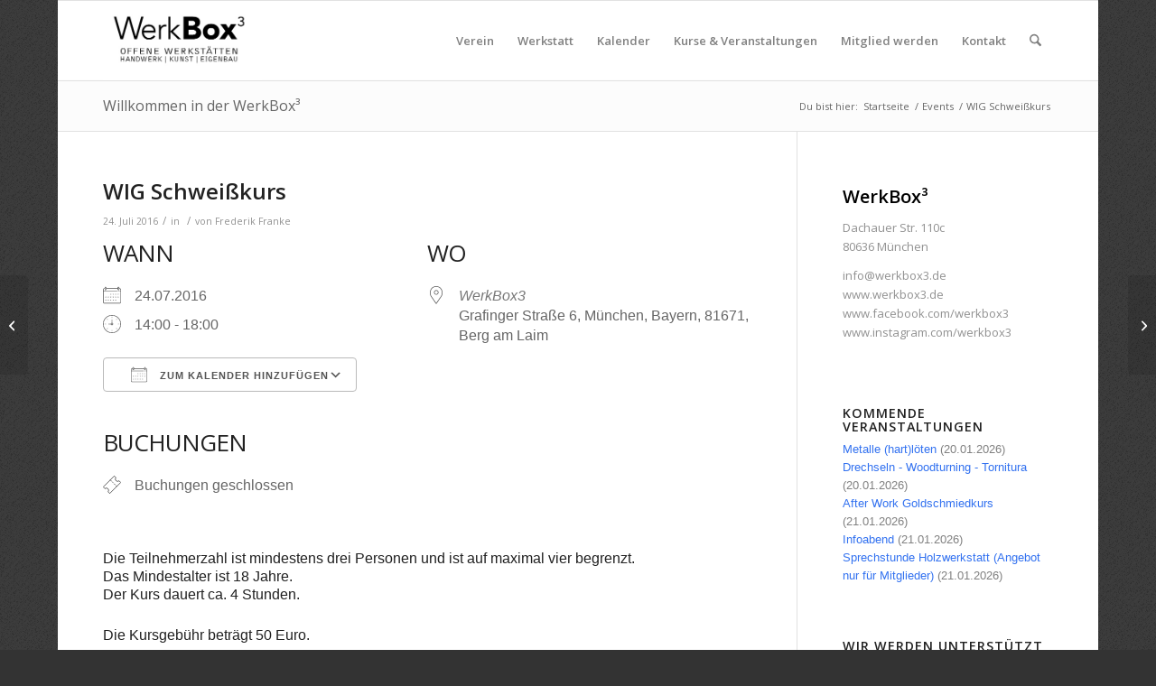

--- FILE ---
content_type: text/html; charset=UTF-8
request_url: https://www.werkbox3.de/events/wig-schweisskurs-13/
body_size: 24695
content:
<!DOCTYPE html>
<html lang="de" class="html_boxed responsive av-preloader-disabled  html_header_top html_logo_left html_main_nav_header html_menu_right html_slim html_header_sticky html_header_shrinking_disabled html_mobile_menu_phone html_header_searchicon html_content_align_center html_header_unstick_top_disabled html_header_stretch_disabled html_av-submenu-hidden html_av-submenu-display-click html_av-overlay-side html_av-overlay-side-classic html_av-submenu-noclone html_entry_id_6556 av-cookies-no-cookie-consent av-no-preview av-default-lightbox html_text_menu_active av-mobile-menu-switch-default">
<head>
<meta charset="UTF-8" />
<meta name="robots" content="index, follow" />


<!-- mobile setting -->
<meta name="viewport" content="width=device-width, initial-scale=1">

<!-- Scripts/CSS and wp_head hook -->
<title>WIG Schweißkurs &#8211; WerkBox3</title>
<meta name='robots' content='max-image-preview:large' />
<link rel="alternate" type="application/rss+xml" title="WerkBox3 &raquo; Feed" href="https://www.werkbox3.de/feed/" />
<link rel="alternate" title="oEmbed (JSON)" type="application/json+oembed" href="https://www.werkbox3.de/wp-json/oembed/1.0/embed?url=https%3A%2F%2Fwww.werkbox3.de%2Fevents%2Fwig-schweisskurs-13%2F" />
<link rel="alternate" title="oEmbed (XML)" type="text/xml+oembed" href="https://www.werkbox3.de/wp-json/oembed/1.0/embed?url=https%3A%2F%2Fwww.werkbox3.de%2Fevents%2Fwig-schweisskurs-13%2F&#038;format=xml" />

<!-- google webfont font replacement -->

			<script type='text/javascript'>

				(function() {

					/*	check if webfonts are disabled by user setting via cookie - or user must opt in.	*/
					var html = document.getElementsByTagName('html')[0];
					var cookie_check = html.className.indexOf('av-cookies-needs-opt-in') >= 0 || html.className.indexOf('av-cookies-can-opt-out') >= 0;
					var allow_continue = true;
					var silent_accept_cookie = html.className.indexOf('av-cookies-user-silent-accept') >= 0;

					if( cookie_check && ! silent_accept_cookie )
					{
						if( ! document.cookie.match(/aviaCookieConsent/) || html.className.indexOf('av-cookies-session-refused') >= 0 )
						{
							allow_continue = false;
						}
						else
						{
							if( ! document.cookie.match(/aviaPrivacyRefuseCookiesHideBar/) )
							{
								allow_continue = false;
							}
							else if( ! document.cookie.match(/aviaPrivacyEssentialCookiesEnabled/) )
							{
								allow_continue = false;
							}
							else if( document.cookie.match(/aviaPrivacyGoogleWebfontsDisabled/) )
							{
								allow_continue = false;
							}
						}
					}

					if( allow_continue )
					{
						var f = document.createElement('link');

						f.type 	= 'text/css';
						f.rel 	= 'stylesheet';
						f.href 	= 'https://fonts.googleapis.com/css?family=Open+Sans:400,600&display=auto';
						f.id 	= 'avia-google-webfont';

						document.getElementsByTagName('head')[0].appendChild(f);
					}
				})();

			</script>
			<style id='wp-img-auto-sizes-contain-inline-css' type='text/css'>
img:is([sizes=auto i],[sizes^="auto," i]){contain-intrinsic-size:3000px 1500px}
/*# sourceURL=wp-img-auto-sizes-contain-inline-css */
</style>
<link rel='stylesheet' id='avia-grid-css' href='https://www.werkbox3.de/cms/themes/enfold/css/grid.css?ver=7.1.3' type='text/css' media='all' />
<link rel='stylesheet' id='avia-base-css' href='https://www.werkbox3.de/cms/themes/enfold/css/base.css?ver=7.1.3' type='text/css' media='all' />
<link rel='stylesheet' id='avia-layout-css' href='https://www.werkbox3.de/cms/themes/enfold/css/layout.css?ver=7.1.3' type='text/css' media='all' />
<link rel='stylesheet' id='avia-module-audioplayer-css' href='https://www.werkbox3.de/cms/themes/enfold/config-templatebuilder/avia-shortcodes/audio-player/audio-player.css?ver=7.1.3' type='text/css' media='all' />
<link rel='stylesheet' id='avia-module-blog-css' href='https://www.werkbox3.de/cms/themes/enfold/config-templatebuilder/avia-shortcodes/blog/blog.css?ver=7.1.3' type='text/css' media='all' />
<link rel='stylesheet' id='avia-module-postslider-css' href='https://www.werkbox3.de/cms/themes/enfold/config-templatebuilder/avia-shortcodes/postslider/postslider.css?ver=7.1.3' type='text/css' media='all' />
<link rel='stylesheet' id='avia-module-button-css' href='https://www.werkbox3.de/cms/themes/enfold/config-templatebuilder/avia-shortcodes/buttons/buttons.css?ver=7.1.3' type='text/css' media='all' />
<link rel='stylesheet' id='avia-module-buttonrow-css' href='https://www.werkbox3.de/cms/themes/enfold/config-templatebuilder/avia-shortcodes/buttonrow/buttonrow.css?ver=7.1.3' type='text/css' media='all' />
<link rel='stylesheet' id='avia-module-button-fullwidth-css' href='https://www.werkbox3.de/cms/themes/enfold/config-templatebuilder/avia-shortcodes/buttons_fullwidth/buttons_fullwidth.css?ver=7.1.3' type='text/css' media='all' />
<link rel='stylesheet' id='avia-module-catalogue-css' href='https://www.werkbox3.de/cms/themes/enfold/config-templatebuilder/avia-shortcodes/catalogue/catalogue.css?ver=7.1.3' type='text/css' media='all' />
<link rel='stylesheet' id='avia-module-comments-css' href='https://www.werkbox3.de/cms/themes/enfold/config-templatebuilder/avia-shortcodes/comments/comments.css?ver=7.1.3' type='text/css' media='all' />
<link rel='stylesheet' id='avia-module-contact-css' href='https://www.werkbox3.de/cms/themes/enfold/config-templatebuilder/avia-shortcodes/contact/contact.css?ver=7.1.3' type='text/css' media='all' />
<link rel='stylesheet' id='avia-module-slideshow-css' href='https://www.werkbox3.de/cms/themes/enfold/config-templatebuilder/avia-shortcodes/slideshow/slideshow.css?ver=7.1.3' type='text/css' media='all' />
<link rel='stylesheet' id='avia-module-slideshow-contentpartner-css' href='https://www.werkbox3.de/cms/themes/enfold/config-templatebuilder/avia-shortcodes/contentslider/contentslider.css?ver=7.1.3' type='text/css' media='all' />
<link rel='stylesheet' id='avia-module-countdown-css' href='https://www.werkbox3.de/cms/themes/enfold/config-templatebuilder/avia-shortcodes/countdown/countdown.css?ver=7.1.3' type='text/css' media='all' />
<link rel='stylesheet' id='avia-module-dynamic-field-css' href='https://www.werkbox3.de/cms/themes/enfold/config-templatebuilder/avia-shortcodes/dynamic_field/dynamic_field.css?ver=7.1.3' type='text/css' media='all' />
<link rel='stylesheet' id='avia-module-gallery-css' href='https://www.werkbox3.de/cms/themes/enfold/config-templatebuilder/avia-shortcodes/gallery/gallery.css?ver=7.1.3' type='text/css' media='all' />
<link rel='stylesheet' id='avia-module-gallery-hor-css' href='https://www.werkbox3.de/cms/themes/enfold/config-templatebuilder/avia-shortcodes/gallery_horizontal/gallery_horizontal.css?ver=7.1.3' type='text/css' media='all' />
<link rel='stylesheet' id='avia-module-maps-css' href='https://www.werkbox3.de/cms/themes/enfold/config-templatebuilder/avia-shortcodes/google_maps/google_maps.css?ver=7.1.3' type='text/css' media='all' />
<link rel='stylesheet' id='avia-module-gridrow-css' href='https://www.werkbox3.de/cms/themes/enfold/config-templatebuilder/avia-shortcodes/grid_row/grid_row.css?ver=7.1.3' type='text/css' media='all' />
<link rel='stylesheet' id='avia-module-heading-css' href='https://www.werkbox3.de/cms/themes/enfold/config-templatebuilder/avia-shortcodes/heading/heading.css?ver=7.1.3' type='text/css' media='all' />
<link rel='stylesheet' id='avia-module-rotator-css' href='https://www.werkbox3.de/cms/themes/enfold/config-templatebuilder/avia-shortcodes/headline_rotator/headline_rotator.css?ver=7.1.3' type='text/css' media='all' />
<link rel='stylesheet' id='avia-module-hr-css' href='https://www.werkbox3.de/cms/themes/enfold/config-templatebuilder/avia-shortcodes/hr/hr.css?ver=7.1.3' type='text/css' media='all' />
<link rel='stylesheet' id='avia-module-icon-css' href='https://www.werkbox3.de/cms/themes/enfold/config-templatebuilder/avia-shortcodes/icon/icon.css?ver=7.1.3' type='text/css' media='all' />
<link rel='stylesheet' id='avia-module-icon-circles-css' href='https://www.werkbox3.de/cms/themes/enfold/config-templatebuilder/avia-shortcodes/icon_circles/icon_circles.css?ver=7.1.3' type='text/css' media='all' />
<link rel='stylesheet' id='avia-module-iconbox-css' href='https://www.werkbox3.de/cms/themes/enfold/config-templatebuilder/avia-shortcodes/iconbox/iconbox.css?ver=7.1.3' type='text/css' media='all' />
<link rel='stylesheet' id='avia-module-icongrid-css' href='https://www.werkbox3.de/cms/themes/enfold/config-templatebuilder/avia-shortcodes/icongrid/icongrid.css?ver=7.1.3' type='text/css' media='all' />
<link rel='stylesheet' id='avia-module-iconlist-css' href='https://www.werkbox3.de/cms/themes/enfold/config-templatebuilder/avia-shortcodes/iconlist/iconlist.css?ver=7.1.3' type='text/css' media='all' />
<link rel='stylesheet' id='avia-module-image-css' href='https://www.werkbox3.de/cms/themes/enfold/config-templatebuilder/avia-shortcodes/image/image.css?ver=7.1.3' type='text/css' media='all' />
<link rel='stylesheet' id='avia-module-image-diff-css' href='https://www.werkbox3.de/cms/themes/enfold/config-templatebuilder/avia-shortcodes/image_diff/image_diff.css?ver=7.1.3' type='text/css' media='all' />
<link rel='stylesheet' id='avia-module-hotspot-css' href='https://www.werkbox3.de/cms/themes/enfold/config-templatebuilder/avia-shortcodes/image_hotspots/image_hotspots.css?ver=7.1.3' type='text/css' media='all' />
<link rel='stylesheet' id='avia-module-sc-lottie-animation-css' href='https://www.werkbox3.de/cms/themes/enfold/config-templatebuilder/avia-shortcodes/lottie_animation/lottie_animation.css?ver=7.1.3' type='text/css' media='all' />
<link rel='stylesheet' id='avia-module-magazine-css' href='https://www.werkbox3.de/cms/themes/enfold/config-templatebuilder/avia-shortcodes/magazine/magazine.css?ver=7.1.3' type='text/css' media='all' />
<link rel='stylesheet' id='avia-module-masonry-css' href='https://www.werkbox3.de/cms/themes/enfold/config-templatebuilder/avia-shortcodes/masonry_entries/masonry_entries.css?ver=7.1.3' type='text/css' media='all' />
<link rel='stylesheet' id='avia-siteloader-css' href='https://www.werkbox3.de/cms/themes/enfold/css/avia-snippet-site-preloader.css?ver=7.1.3' type='text/css' media='all' />
<link rel='stylesheet' id='avia-module-menu-css' href='https://www.werkbox3.de/cms/themes/enfold/config-templatebuilder/avia-shortcodes/menu/menu.css?ver=7.1.3' type='text/css' media='all' />
<link rel='stylesheet' id='avia-module-notification-css' href='https://www.werkbox3.de/cms/themes/enfold/config-templatebuilder/avia-shortcodes/notification/notification.css?ver=7.1.3' type='text/css' media='all' />
<link rel='stylesheet' id='avia-module-numbers-css' href='https://www.werkbox3.de/cms/themes/enfold/config-templatebuilder/avia-shortcodes/numbers/numbers.css?ver=7.1.3' type='text/css' media='all' />
<link rel='stylesheet' id='avia-module-portfolio-css' href='https://www.werkbox3.de/cms/themes/enfold/config-templatebuilder/avia-shortcodes/portfolio/portfolio.css?ver=7.1.3' type='text/css' media='all' />
<link rel='stylesheet' id='avia-module-post-metadata-css' href='https://www.werkbox3.de/cms/themes/enfold/config-templatebuilder/avia-shortcodes/post_metadata/post_metadata.css?ver=7.1.3' type='text/css' media='all' />
<link rel='stylesheet' id='avia-module-progress-bar-css' href='https://www.werkbox3.de/cms/themes/enfold/config-templatebuilder/avia-shortcodes/progressbar/progressbar.css?ver=7.1.3' type='text/css' media='all' />
<link rel='stylesheet' id='avia-module-promobox-css' href='https://www.werkbox3.de/cms/themes/enfold/config-templatebuilder/avia-shortcodes/promobox/promobox.css?ver=7.1.3' type='text/css' media='all' />
<link rel='stylesheet' id='avia-sc-search-css' href='https://www.werkbox3.de/cms/themes/enfold/config-templatebuilder/avia-shortcodes/search/search.css?ver=7.1.3' type='text/css' media='all' />
<link rel='stylesheet' id='avia-module-slideshow-accordion-css' href='https://www.werkbox3.de/cms/themes/enfold/config-templatebuilder/avia-shortcodes/slideshow_accordion/slideshow_accordion.css?ver=7.1.3' type='text/css' media='all' />
<link rel='stylesheet' id='avia-module-slideshow-feature-image-css' href='https://www.werkbox3.de/cms/themes/enfold/config-templatebuilder/avia-shortcodes/slideshow_feature_image/slideshow_feature_image.css?ver=7.1.3' type='text/css' media='all' />
<link rel='stylesheet' id='avia-module-slideshow-fullsize-css' href='https://www.werkbox3.de/cms/themes/enfold/config-templatebuilder/avia-shortcodes/slideshow_fullsize/slideshow_fullsize.css?ver=7.1.3' type='text/css' media='all' />
<link rel='stylesheet' id='avia-module-slideshow-fullscreen-css' href='https://www.werkbox3.de/cms/themes/enfold/config-templatebuilder/avia-shortcodes/slideshow_fullscreen/slideshow_fullscreen.css?ver=7.1.3' type='text/css' media='all' />
<link rel='stylesheet' id='avia-module-slideshow-ls-css' href='https://www.werkbox3.de/cms/themes/enfold/config-templatebuilder/avia-shortcodes/slideshow_layerslider/slideshow_layerslider.css?ver=7.1.3' type='text/css' media='all' />
<link rel='stylesheet' id='avia-module-social-css' href='https://www.werkbox3.de/cms/themes/enfold/config-templatebuilder/avia-shortcodes/social_share/social_share.css?ver=7.1.3' type='text/css' media='all' />
<link rel='stylesheet' id='avia-module-tabsection-css' href='https://www.werkbox3.de/cms/themes/enfold/config-templatebuilder/avia-shortcodes/tab_section/tab_section.css?ver=7.1.3' type='text/css' media='all' />
<link rel='stylesheet' id='avia-module-table-css' href='https://www.werkbox3.de/cms/themes/enfold/config-templatebuilder/avia-shortcodes/table/table.css?ver=7.1.3' type='text/css' media='all' />
<link rel='stylesheet' id='avia-module-tabs-css' href='https://www.werkbox3.de/cms/themes/enfold/config-templatebuilder/avia-shortcodes/tabs/tabs.css?ver=7.1.3' type='text/css' media='all' />
<link rel='stylesheet' id='avia-module-team-css' href='https://www.werkbox3.de/cms/themes/enfold/config-templatebuilder/avia-shortcodes/team/team.css?ver=7.1.3' type='text/css' media='all' />
<link rel='stylesheet' id='avia-module-testimonials-css' href='https://www.werkbox3.de/cms/themes/enfold/config-templatebuilder/avia-shortcodes/testimonials/testimonials.css?ver=7.1.3' type='text/css' media='all' />
<link rel='stylesheet' id='avia-module-timeline-css' href='https://www.werkbox3.de/cms/themes/enfold/config-templatebuilder/avia-shortcodes/timeline/timeline.css?ver=7.1.3' type='text/css' media='all' />
<link rel='stylesheet' id='avia-module-toggles-css' href='https://www.werkbox3.de/cms/themes/enfold/config-templatebuilder/avia-shortcodes/toggles/toggles.css?ver=7.1.3' type='text/css' media='all' />
<link rel='stylesheet' id='avia-module-video-css' href='https://www.werkbox3.de/cms/themes/enfold/config-templatebuilder/avia-shortcodes/video/video.css?ver=7.1.3' type='text/css' media='all' />
<style id='wp-emoji-styles-inline-css' type='text/css'>

	img.wp-smiley, img.emoji {
		display: inline !important;
		border: none !important;
		box-shadow: none !important;
		height: 1em !important;
		width: 1em !important;
		margin: 0 0.07em !important;
		vertical-align: -0.1em !important;
		background: none !important;
		padding: 0 !important;
	}
/*# sourceURL=wp-emoji-styles-inline-css */
</style>
<style id='wp-block-library-inline-css' type='text/css'>
:root{--wp-block-synced-color:#7a00df;--wp-block-synced-color--rgb:122,0,223;--wp-bound-block-color:var(--wp-block-synced-color);--wp-editor-canvas-background:#ddd;--wp-admin-theme-color:#007cba;--wp-admin-theme-color--rgb:0,124,186;--wp-admin-theme-color-darker-10:#006ba1;--wp-admin-theme-color-darker-10--rgb:0,107,160.5;--wp-admin-theme-color-darker-20:#005a87;--wp-admin-theme-color-darker-20--rgb:0,90,135;--wp-admin-border-width-focus:2px}@media (min-resolution:192dpi){:root{--wp-admin-border-width-focus:1.5px}}.wp-element-button{cursor:pointer}:root .has-very-light-gray-background-color{background-color:#eee}:root .has-very-dark-gray-background-color{background-color:#313131}:root .has-very-light-gray-color{color:#eee}:root .has-very-dark-gray-color{color:#313131}:root .has-vivid-green-cyan-to-vivid-cyan-blue-gradient-background{background:linear-gradient(135deg,#00d084,#0693e3)}:root .has-purple-crush-gradient-background{background:linear-gradient(135deg,#34e2e4,#4721fb 50%,#ab1dfe)}:root .has-hazy-dawn-gradient-background{background:linear-gradient(135deg,#faaca8,#dad0ec)}:root .has-subdued-olive-gradient-background{background:linear-gradient(135deg,#fafae1,#67a671)}:root .has-atomic-cream-gradient-background{background:linear-gradient(135deg,#fdd79a,#004a59)}:root .has-nightshade-gradient-background{background:linear-gradient(135deg,#330968,#31cdcf)}:root .has-midnight-gradient-background{background:linear-gradient(135deg,#020381,#2874fc)}:root{--wp--preset--font-size--normal:16px;--wp--preset--font-size--huge:42px}.has-regular-font-size{font-size:1em}.has-larger-font-size{font-size:2.625em}.has-normal-font-size{font-size:var(--wp--preset--font-size--normal)}.has-huge-font-size{font-size:var(--wp--preset--font-size--huge)}.has-text-align-center{text-align:center}.has-text-align-left{text-align:left}.has-text-align-right{text-align:right}.has-fit-text{white-space:nowrap!important}#end-resizable-editor-section{display:none}.aligncenter{clear:both}.items-justified-left{justify-content:flex-start}.items-justified-center{justify-content:center}.items-justified-right{justify-content:flex-end}.items-justified-space-between{justify-content:space-between}.screen-reader-text{border:0;clip-path:inset(50%);height:1px;margin:-1px;overflow:hidden;padding:0;position:absolute;width:1px;word-wrap:normal!important}.screen-reader-text:focus{background-color:#ddd;clip-path:none;color:#444;display:block;font-size:1em;height:auto;left:5px;line-height:normal;padding:15px 23px 14px;text-decoration:none;top:5px;width:auto;z-index:100000}html :where(.has-border-color){border-style:solid}html :where([style*=border-top-color]){border-top-style:solid}html :where([style*=border-right-color]){border-right-style:solid}html :where([style*=border-bottom-color]){border-bottom-style:solid}html :where([style*=border-left-color]){border-left-style:solid}html :where([style*=border-width]){border-style:solid}html :where([style*=border-top-width]){border-top-style:solid}html :where([style*=border-right-width]){border-right-style:solid}html :where([style*=border-bottom-width]){border-bottom-style:solid}html :where([style*=border-left-width]){border-left-style:solid}html :where(img[class*=wp-image-]){height:auto;max-width:100%}:where(figure){margin:0 0 1em}html :where(.is-position-sticky){--wp-admin--admin-bar--position-offset:var(--wp-admin--admin-bar--height,0px)}@media screen and (max-width:600px){html :where(.is-position-sticky){--wp-admin--admin-bar--position-offset:0px}}

/*# sourceURL=wp-block-library-inline-css */
</style><style id='global-styles-inline-css' type='text/css'>
:root{--wp--preset--aspect-ratio--square: 1;--wp--preset--aspect-ratio--4-3: 4/3;--wp--preset--aspect-ratio--3-4: 3/4;--wp--preset--aspect-ratio--3-2: 3/2;--wp--preset--aspect-ratio--2-3: 2/3;--wp--preset--aspect-ratio--16-9: 16/9;--wp--preset--aspect-ratio--9-16: 9/16;--wp--preset--color--black: #000000;--wp--preset--color--cyan-bluish-gray: #abb8c3;--wp--preset--color--white: #ffffff;--wp--preset--color--pale-pink: #f78da7;--wp--preset--color--vivid-red: #cf2e2e;--wp--preset--color--luminous-vivid-orange: #ff6900;--wp--preset--color--luminous-vivid-amber: #fcb900;--wp--preset--color--light-green-cyan: #7bdcb5;--wp--preset--color--vivid-green-cyan: #00d084;--wp--preset--color--pale-cyan-blue: #8ed1fc;--wp--preset--color--vivid-cyan-blue: #0693e3;--wp--preset--color--vivid-purple: #9b51e0;--wp--preset--color--metallic-red: #b02b2c;--wp--preset--color--maximum-yellow-red: #edae44;--wp--preset--color--yellow-sun: #eeee22;--wp--preset--color--palm-leaf: #83a846;--wp--preset--color--aero: #7bb0e7;--wp--preset--color--old-lavender: #745f7e;--wp--preset--color--steel-teal: #5f8789;--wp--preset--color--raspberry-pink: #d65799;--wp--preset--color--medium-turquoise: #4ecac2;--wp--preset--gradient--vivid-cyan-blue-to-vivid-purple: linear-gradient(135deg,rgb(6,147,227) 0%,rgb(155,81,224) 100%);--wp--preset--gradient--light-green-cyan-to-vivid-green-cyan: linear-gradient(135deg,rgb(122,220,180) 0%,rgb(0,208,130) 100%);--wp--preset--gradient--luminous-vivid-amber-to-luminous-vivid-orange: linear-gradient(135deg,rgb(252,185,0) 0%,rgb(255,105,0) 100%);--wp--preset--gradient--luminous-vivid-orange-to-vivid-red: linear-gradient(135deg,rgb(255,105,0) 0%,rgb(207,46,46) 100%);--wp--preset--gradient--very-light-gray-to-cyan-bluish-gray: linear-gradient(135deg,rgb(238,238,238) 0%,rgb(169,184,195) 100%);--wp--preset--gradient--cool-to-warm-spectrum: linear-gradient(135deg,rgb(74,234,220) 0%,rgb(151,120,209) 20%,rgb(207,42,186) 40%,rgb(238,44,130) 60%,rgb(251,105,98) 80%,rgb(254,248,76) 100%);--wp--preset--gradient--blush-light-purple: linear-gradient(135deg,rgb(255,206,236) 0%,rgb(152,150,240) 100%);--wp--preset--gradient--blush-bordeaux: linear-gradient(135deg,rgb(254,205,165) 0%,rgb(254,45,45) 50%,rgb(107,0,62) 100%);--wp--preset--gradient--luminous-dusk: linear-gradient(135deg,rgb(255,203,112) 0%,rgb(199,81,192) 50%,rgb(65,88,208) 100%);--wp--preset--gradient--pale-ocean: linear-gradient(135deg,rgb(255,245,203) 0%,rgb(182,227,212) 50%,rgb(51,167,181) 100%);--wp--preset--gradient--electric-grass: linear-gradient(135deg,rgb(202,248,128) 0%,rgb(113,206,126) 100%);--wp--preset--gradient--midnight: linear-gradient(135deg,rgb(2,3,129) 0%,rgb(40,116,252) 100%);--wp--preset--font-size--small: 1rem;--wp--preset--font-size--medium: 1.125rem;--wp--preset--font-size--large: 1.75rem;--wp--preset--font-size--x-large: clamp(1.75rem, 3vw, 2.25rem);--wp--preset--spacing--20: 0.44rem;--wp--preset--spacing--30: 0.67rem;--wp--preset--spacing--40: 1rem;--wp--preset--spacing--50: 1.5rem;--wp--preset--spacing--60: 2.25rem;--wp--preset--spacing--70: 3.38rem;--wp--preset--spacing--80: 5.06rem;--wp--preset--shadow--natural: 6px 6px 9px rgba(0, 0, 0, 0.2);--wp--preset--shadow--deep: 12px 12px 50px rgba(0, 0, 0, 0.4);--wp--preset--shadow--sharp: 6px 6px 0px rgba(0, 0, 0, 0.2);--wp--preset--shadow--outlined: 6px 6px 0px -3px rgb(255, 255, 255), 6px 6px rgb(0, 0, 0);--wp--preset--shadow--crisp: 6px 6px 0px rgb(0, 0, 0);}:root { --wp--style--global--content-size: 800px;--wp--style--global--wide-size: 1130px; }:where(body) { margin: 0; }.wp-site-blocks > .alignleft { float: left; margin-right: 2em; }.wp-site-blocks > .alignright { float: right; margin-left: 2em; }.wp-site-blocks > .aligncenter { justify-content: center; margin-left: auto; margin-right: auto; }:where(.is-layout-flex){gap: 0.5em;}:where(.is-layout-grid){gap: 0.5em;}.is-layout-flow > .alignleft{float: left;margin-inline-start: 0;margin-inline-end: 2em;}.is-layout-flow > .alignright{float: right;margin-inline-start: 2em;margin-inline-end: 0;}.is-layout-flow > .aligncenter{margin-left: auto !important;margin-right: auto !important;}.is-layout-constrained > .alignleft{float: left;margin-inline-start: 0;margin-inline-end: 2em;}.is-layout-constrained > .alignright{float: right;margin-inline-start: 2em;margin-inline-end: 0;}.is-layout-constrained > .aligncenter{margin-left: auto !important;margin-right: auto !important;}.is-layout-constrained > :where(:not(.alignleft):not(.alignright):not(.alignfull)){max-width: var(--wp--style--global--content-size);margin-left: auto !important;margin-right: auto !important;}.is-layout-constrained > .alignwide{max-width: var(--wp--style--global--wide-size);}body .is-layout-flex{display: flex;}.is-layout-flex{flex-wrap: wrap;align-items: center;}.is-layout-flex > :is(*, div){margin: 0;}body .is-layout-grid{display: grid;}.is-layout-grid > :is(*, div){margin: 0;}body{padding-top: 0px;padding-right: 0px;padding-bottom: 0px;padding-left: 0px;}a:where(:not(.wp-element-button)){text-decoration: underline;}:root :where(.wp-element-button, .wp-block-button__link){background-color: #32373c;border-width: 0;color: #fff;font-family: inherit;font-size: inherit;font-style: inherit;font-weight: inherit;letter-spacing: inherit;line-height: inherit;padding-top: calc(0.667em + 2px);padding-right: calc(1.333em + 2px);padding-bottom: calc(0.667em + 2px);padding-left: calc(1.333em + 2px);text-decoration: none;text-transform: inherit;}.has-black-color{color: var(--wp--preset--color--black) !important;}.has-cyan-bluish-gray-color{color: var(--wp--preset--color--cyan-bluish-gray) !important;}.has-white-color{color: var(--wp--preset--color--white) !important;}.has-pale-pink-color{color: var(--wp--preset--color--pale-pink) !important;}.has-vivid-red-color{color: var(--wp--preset--color--vivid-red) !important;}.has-luminous-vivid-orange-color{color: var(--wp--preset--color--luminous-vivid-orange) !important;}.has-luminous-vivid-amber-color{color: var(--wp--preset--color--luminous-vivid-amber) !important;}.has-light-green-cyan-color{color: var(--wp--preset--color--light-green-cyan) !important;}.has-vivid-green-cyan-color{color: var(--wp--preset--color--vivid-green-cyan) !important;}.has-pale-cyan-blue-color{color: var(--wp--preset--color--pale-cyan-blue) !important;}.has-vivid-cyan-blue-color{color: var(--wp--preset--color--vivid-cyan-blue) !important;}.has-vivid-purple-color{color: var(--wp--preset--color--vivid-purple) !important;}.has-metallic-red-color{color: var(--wp--preset--color--metallic-red) !important;}.has-maximum-yellow-red-color{color: var(--wp--preset--color--maximum-yellow-red) !important;}.has-yellow-sun-color{color: var(--wp--preset--color--yellow-sun) !important;}.has-palm-leaf-color{color: var(--wp--preset--color--palm-leaf) !important;}.has-aero-color{color: var(--wp--preset--color--aero) !important;}.has-old-lavender-color{color: var(--wp--preset--color--old-lavender) !important;}.has-steel-teal-color{color: var(--wp--preset--color--steel-teal) !important;}.has-raspberry-pink-color{color: var(--wp--preset--color--raspberry-pink) !important;}.has-medium-turquoise-color{color: var(--wp--preset--color--medium-turquoise) !important;}.has-black-background-color{background-color: var(--wp--preset--color--black) !important;}.has-cyan-bluish-gray-background-color{background-color: var(--wp--preset--color--cyan-bluish-gray) !important;}.has-white-background-color{background-color: var(--wp--preset--color--white) !important;}.has-pale-pink-background-color{background-color: var(--wp--preset--color--pale-pink) !important;}.has-vivid-red-background-color{background-color: var(--wp--preset--color--vivid-red) !important;}.has-luminous-vivid-orange-background-color{background-color: var(--wp--preset--color--luminous-vivid-orange) !important;}.has-luminous-vivid-amber-background-color{background-color: var(--wp--preset--color--luminous-vivid-amber) !important;}.has-light-green-cyan-background-color{background-color: var(--wp--preset--color--light-green-cyan) !important;}.has-vivid-green-cyan-background-color{background-color: var(--wp--preset--color--vivid-green-cyan) !important;}.has-pale-cyan-blue-background-color{background-color: var(--wp--preset--color--pale-cyan-blue) !important;}.has-vivid-cyan-blue-background-color{background-color: var(--wp--preset--color--vivid-cyan-blue) !important;}.has-vivid-purple-background-color{background-color: var(--wp--preset--color--vivid-purple) !important;}.has-metallic-red-background-color{background-color: var(--wp--preset--color--metallic-red) !important;}.has-maximum-yellow-red-background-color{background-color: var(--wp--preset--color--maximum-yellow-red) !important;}.has-yellow-sun-background-color{background-color: var(--wp--preset--color--yellow-sun) !important;}.has-palm-leaf-background-color{background-color: var(--wp--preset--color--palm-leaf) !important;}.has-aero-background-color{background-color: var(--wp--preset--color--aero) !important;}.has-old-lavender-background-color{background-color: var(--wp--preset--color--old-lavender) !important;}.has-steel-teal-background-color{background-color: var(--wp--preset--color--steel-teal) !important;}.has-raspberry-pink-background-color{background-color: var(--wp--preset--color--raspberry-pink) !important;}.has-medium-turquoise-background-color{background-color: var(--wp--preset--color--medium-turquoise) !important;}.has-black-border-color{border-color: var(--wp--preset--color--black) !important;}.has-cyan-bluish-gray-border-color{border-color: var(--wp--preset--color--cyan-bluish-gray) !important;}.has-white-border-color{border-color: var(--wp--preset--color--white) !important;}.has-pale-pink-border-color{border-color: var(--wp--preset--color--pale-pink) !important;}.has-vivid-red-border-color{border-color: var(--wp--preset--color--vivid-red) !important;}.has-luminous-vivid-orange-border-color{border-color: var(--wp--preset--color--luminous-vivid-orange) !important;}.has-luminous-vivid-amber-border-color{border-color: var(--wp--preset--color--luminous-vivid-amber) !important;}.has-light-green-cyan-border-color{border-color: var(--wp--preset--color--light-green-cyan) !important;}.has-vivid-green-cyan-border-color{border-color: var(--wp--preset--color--vivid-green-cyan) !important;}.has-pale-cyan-blue-border-color{border-color: var(--wp--preset--color--pale-cyan-blue) !important;}.has-vivid-cyan-blue-border-color{border-color: var(--wp--preset--color--vivid-cyan-blue) !important;}.has-vivid-purple-border-color{border-color: var(--wp--preset--color--vivid-purple) !important;}.has-metallic-red-border-color{border-color: var(--wp--preset--color--metallic-red) !important;}.has-maximum-yellow-red-border-color{border-color: var(--wp--preset--color--maximum-yellow-red) !important;}.has-yellow-sun-border-color{border-color: var(--wp--preset--color--yellow-sun) !important;}.has-palm-leaf-border-color{border-color: var(--wp--preset--color--palm-leaf) !important;}.has-aero-border-color{border-color: var(--wp--preset--color--aero) !important;}.has-old-lavender-border-color{border-color: var(--wp--preset--color--old-lavender) !important;}.has-steel-teal-border-color{border-color: var(--wp--preset--color--steel-teal) !important;}.has-raspberry-pink-border-color{border-color: var(--wp--preset--color--raspberry-pink) !important;}.has-medium-turquoise-border-color{border-color: var(--wp--preset--color--medium-turquoise) !important;}.has-vivid-cyan-blue-to-vivid-purple-gradient-background{background: var(--wp--preset--gradient--vivid-cyan-blue-to-vivid-purple) !important;}.has-light-green-cyan-to-vivid-green-cyan-gradient-background{background: var(--wp--preset--gradient--light-green-cyan-to-vivid-green-cyan) !important;}.has-luminous-vivid-amber-to-luminous-vivid-orange-gradient-background{background: var(--wp--preset--gradient--luminous-vivid-amber-to-luminous-vivid-orange) !important;}.has-luminous-vivid-orange-to-vivid-red-gradient-background{background: var(--wp--preset--gradient--luminous-vivid-orange-to-vivid-red) !important;}.has-very-light-gray-to-cyan-bluish-gray-gradient-background{background: var(--wp--preset--gradient--very-light-gray-to-cyan-bluish-gray) !important;}.has-cool-to-warm-spectrum-gradient-background{background: var(--wp--preset--gradient--cool-to-warm-spectrum) !important;}.has-blush-light-purple-gradient-background{background: var(--wp--preset--gradient--blush-light-purple) !important;}.has-blush-bordeaux-gradient-background{background: var(--wp--preset--gradient--blush-bordeaux) !important;}.has-luminous-dusk-gradient-background{background: var(--wp--preset--gradient--luminous-dusk) !important;}.has-pale-ocean-gradient-background{background: var(--wp--preset--gradient--pale-ocean) !important;}.has-electric-grass-gradient-background{background: var(--wp--preset--gradient--electric-grass) !important;}.has-midnight-gradient-background{background: var(--wp--preset--gradient--midnight) !important;}.has-small-font-size{font-size: var(--wp--preset--font-size--small) !important;}.has-medium-font-size{font-size: var(--wp--preset--font-size--medium) !important;}.has-large-font-size{font-size: var(--wp--preset--font-size--large) !important;}.has-x-large-font-size{font-size: var(--wp--preset--font-size--x-large) !important;}
/*# sourceURL=global-styles-inline-css */
</style>

<link rel='stylesheet' id='events-manager-css' href='https://www.werkbox3.de/cms/plugins/events-manager/includes/css/events-manager.min.css?ver=7.2.3.1' type='text/css' media='all' />
<link rel='stylesheet' id='events-manager-pro-css' href='https://www.werkbox3.de/cms/plugins/events-manager-pro/includes/css/events-manager-pro.css?ver=3.7.2.3' type='text/css' media='all' />
<link rel='stylesheet' id='theme-my-login-css' href='https://www.werkbox3.de/cms/plugins/theme-my-login/assets/styles/theme-my-login.min.css?ver=7.1.14' type='text/css' media='all' />
<link rel='stylesheet' id='wp-fullcalendar-css' href='https://www.werkbox3.de/cms/plugins/wp-fullcalendar/includes/css/main.css?ver=1.6' type='text/css' media='all' />
<link rel='stylesheet' id='wp-fullcalendar-tippy-light-css' href='https://www.werkbox3.de/cms/plugins/wp-fullcalendar/includes/css/tippy/light.css?ver=1.6' type='text/css' media='all' />
<link rel='stylesheet' id='jquery-ui-css' href='https://www.werkbox3.de/cms/plugins/wp-fullcalendar/includes/css/jquery-ui/smoothness/jquery-ui.min.css?ver=1.6' type='text/css' media='all' />
<link rel='stylesheet' id='jquery-ui-theme-css' href='https://www.werkbox3.de/cms/plugins/wp-fullcalendar/includes/css/jquery-ui/smoothness/theme.css?ver=1.6' type='text/css' media='all' />
<link rel='stylesheet' id='avia-scs-css' href='https://www.werkbox3.de/cms/themes/enfold/css/shortcodes.css?ver=7.1.3' type='text/css' media='all' />
<link rel='stylesheet' id='avia-fold-unfold-css' href='https://www.werkbox3.de/cms/themes/enfold/css/avia-snippet-fold-unfold.css?ver=7.1.3' type='text/css' media='all' />
<link rel='stylesheet' id='avia-popup-css-css' href='https://www.werkbox3.de/cms/themes/enfold/js/aviapopup/magnific-popup.min.css?ver=7.1.3' type='text/css' media='screen' />
<link rel='stylesheet' id='avia-lightbox-css' href='https://www.werkbox3.de/cms/themes/enfold/css/avia-snippet-lightbox.css?ver=7.1.3' type='text/css' media='screen' />
<link rel='stylesheet' id='avia-widget-css-css' href='https://www.werkbox3.de/cms/themes/enfold/css/avia-snippet-widget.css?ver=7.1.3' type='text/css' media='screen' />
<link rel='stylesheet' id='avia-dynamic-css' href='https://www.werkbox3.de/cms/uploads/dynamic_avia/enfold_child.css?ver=695f7c92a6ac8' type='text/css' media='all' />
<link rel='stylesheet' id='avia-custom-css' href='https://www.werkbox3.de/cms/themes/enfold/css/custom.css?ver=7.1.3' type='text/css' media='all' />
<link rel='stylesheet' id='avia-style-css' href='https://www.werkbox3.de/cms/themes/enfold-child/style.css?ver=7.1.3' type='text/css' media='all' />
<script type="text/javascript" src="https://www.werkbox3.de/wp-includes/js/jquery/jquery.min.js?ver=3.7.1" id="jquery-core-js"></script>
<script type="text/javascript" src="https://www.werkbox3.de/wp-includes/js/jquery/jquery-migrate.min.js?ver=3.4.1" id="jquery-migrate-js"></script>
<script type="text/javascript" src="https://www.werkbox3.de/wp-includes/js/jquery/ui/core.min.js?ver=1.13.3" id="jquery-ui-core-js"></script>
<script type="text/javascript" src="https://www.werkbox3.de/wp-includes/js/jquery/ui/mouse.min.js?ver=1.13.3" id="jquery-ui-mouse-js"></script>
<script type="text/javascript" src="https://www.werkbox3.de/wp-includes/js/jquery/ui/sortable.min.js?ver=1.13.3" id="jquery-ui-sortable-js"></script>
<script type="text/javascript" src="https://www.werkbox3.de/wp-includes/js/jquery/ui/datepicker.min.js?ver=1.13.3" id="jquery-ui-datepicker-js"></script>
<script type="text/javascript" id="jquery-ui-datepicker-js-after">
/* <![CDATA[ */
jQuery(function(jQuery){jQuery.datepicker.setDefaults({"closeText":"Schlie\u00dfen","currentText":"Heute","monthNames":["Januar","Februar","M\u00e4rz","April","Mai","Juni","Juli","August","September","Oktober","November","Dezember"],"monthNamesShort":["Jan.","Feb.","M\u00e4rz","Apr.","Mai","Juni","Juli","Aug.","Sep.","Okt.","Nov.","Dez."],"nextText":"Weiter","prevText":"Zur\u00fcck","dayNames":["Sonntag","Montag","Dienstag","Mittwoch","Donnerstag","Freitag","Samstag"],"dayNamesShort":["So.","Mo.","Di.","Mi.","Do.","Fr.","Sa."],"dayNamesMin":["S","M","D","M","D","F","S"],"dateFormat":"d. MM yy","firstDay":1,"isRTL":false});});
//# sourceURL=jquery-ui-datepicker-js-after
/* ]]> */
</script>
<script type="text/javascript" src="https://www.werkbox3.de/wp-includes/js/jquery/ui/resizable.min.js?ver=1.13.3" id="jquery-ui-resizable-js"></script>
<script type="text/javascript" src="https://www.werkbox3.de/wp-includes/js/jquery/ui/draggable.min.js?ver=1.13.3" id="jquery-ui-draggable-js"></script>
<script type="text/javascript" src="https://www.werkbox3.de/wp-includes/js/jquery/ui/controlgroup.min.js?ver=1.13.3" id="jquery-ui-controlgroup-js"></script>
<script type="text/javascript" src="https://www.werkbox3.de/wp-includes/js/jquery/ui/checkboxradio.min.js?ver=1.13.3" id="jquery-ui-checkboxradio-js"></script>
<script type="text/javascript" src="https://www.werkbox3.de/wp-includes/js/jquery/ui/button.min.js?ver=1.13.3" id="jquery-ui-button-js"></script>
<script type="text/javascript" src="https://www.werkbox3.de/wp-includes/js/jquery/ui/dialog.min.js?ver=1.13.3" id="jquery-ui-dialog-js"></script>
<script type="text/javascript" id="events-manager-js-extra">
/* <![CDATA[ */
var EM = {"ajaxurl":"https://www.werkbox3.de/wp-admin/admin-ajax.php","locationajaxurl":"https://www.werkbox3.de/wp-admin/admin-ajax.php?action=locations_search","firstDay":"1","locale":"de","dateFormat":"yy-mm-dd","ui_css":"https://www.werkbox3.de/cms/plugins/events-manager/includes/css/jquery-ui/build.min.css","show24hours":"1","is_ssl":"1","autocomplete_limit":"10","calendar":{"breakpoints":{"small":560,"medium":908,"large":false},"month_format":"F Y"},"phone":"","datepicker":{"format":"d.m.YY","locale":"de"},"search":{"breakpoints":{"small":650,"medium":850,"full":false}},"url":"https://www.werkbox3.de/cms/plugins/events-manager","assets":{"input.em-uploader":{"js":{"em-uploader":{"url":"https://www.werkbox3.de/cms/plugins/events-manager/includes/js/em-uploader.js?v=7.2.3.1","event":"em_uploader_ready"}}},".em-event-editor":{"js":{"event-editor":{"url":"https://www.werkbox3.de/cms/plugins/events-manager/includes/js/events-manager-event-editor.js?v=7.2.3.1","event":"em_event_editor_ready"}},"css":{"event-editor":"https://www.werkbox3.de/cms/plugins/events-manager/includes/css/events-manager-event-editor.min.css?v=7.2.3.1"}},".em-recurrence-sets, .em-timezone":{"js":{"luxon":{"url":"luxon/luxon.js?v=7.2.3.1","event":"em_luxon_ready"}}},".em-booking-form, #em-booking-form, .em-booking-recurring, .em-event-booking-form":{"js":{"em-bookings":{"url":"https://www.werkbox3.de/cms/plugins/events-manager/includes/js/bookingsform.js?v=7.2.3.1","event":"em_booking_form_js_loaded"},"em-coupons":{"url":"https://www.werkbox3.de/cms/plugins/events-manager-pro/add-ons/coupons/coupons.js?v=3.7.2.3","requires":"em-bookings"}},"css":{"em-coupons":"https://www.werkbox3.de/cms/plugins/events-manager-pro/add-ons/coupons/coupons.min.css?v=3.7.2.3"}},"#em-opt-archetypes":{"js":{"archetypes":"https://www.werkbox3.de/cms/plugins/events-manager/includes/js/admin-archetype-editor.js?v=7.2.3.1","archetypes_ms":"https://www.werkbox3.de/cms/plugins/events-manager/includes/js/admin-archetypes.js?v=7.2.3.1","qs":"qs/qs.js?v=7.2.3.1"}},".em-cart-coupons-form":{"js":{"em-coupons-cart":{"url":"https://www.werkbox3.de/cms/plugins/events-manager-pro/add-ons/coupons/coupons-cart.js?v=3.7.2.3","event":"em_timepicker_ready"}},"css":{"em-coupons":"https://www.werkbox3.de/cms/plugins/events-manager-pro/add-ons/coupons/coupons.min.css?v=3.7.2.3"}}},"cached":"","bookingInProgress":"Bitte warte, w\u00e4hrend die Buchung abgeschickt wird.","tickets_save":"Ticket speichern","bookingajaxurl":"https://www.werkbox3.de/wp-admin/admin-ajax.php","bookings_export_save":"Buchungen exportieren","bookings_settings_save":"Einstellungen speichern","booking_delete":"Bist du dir sicher, dass du es l\u00f6schen m\u00f6chtest?","booking_offset":"30","bookings":{"submit_button":{"text":{"default":"Buchungsanfrage abschicken","free":"Buchungsanfrage abschicken","payment":"Buchungsanfrage abschicken","processing":"Processing ..."}},"update_listener":""},"bb_full":"Ausgebucht","bb_book":"Jetzt buchen","bb_booking":"Buche ...","bb_booked":"Buchungsanfrage abgesendet","bb_error":"Fehler bei der Buchung. Nochmal versuchen?","bb_cancel":"Abbrechen","bb_canceling":"Stornieren...","bb_cancelled":"Storniert","bb_cancel_error":"Fehler bei der Stornierung. Nochmal versuchen?","txt_search":"Suchbegriff","txt_searching":"Suche...","txt_loading":"Wird geladen\u00a0\u2026","cache":"","api_nonce":"25b91bb635"};
//# sourceURL=events-manager-js-extra
/* ]]> */
</script>
<script type="text/javascript" src="https://www.werkbox3.de/cms/plugins/events-manager/includes/js/events-manager.js?ver=7.2.3.1" id="events-manager-js"></script>
<script type="text/javascript" src="https://www.werkbox3.de/cms/plugins/events-manager/includes/external/flatpickr/l10n/de.js?ver=7.2.3.1" id="em-flatpickr-localization-js"></script>
<script type="text/javascript" src="https://www.werkbox3.de/cms/plugins/events-manager-pro/includes/js/events-manager-pro.js?ver=3.7.2.3" id="events-manager-pro-js"></script>
<script type="text/javascript" src="https://www.werkbox3.de/wp-includes/js/jquery/ui/menu.min.js?ver=1.13.3" id="jquery-ui-menu-js"></script>
<script type="text/javascript" src="https://www.werkbox3.de/wp-includes/js/jquery/ui/selectmenu.min.js?ver=1.13.3" id="jquery-ui-selectmenu-js"></script>
<script type="text/javascript" src="https://www.werkbox3.de/wp-includes/js/jquery/ui/tooltip.min.js?ver=1.13.3" id="jquery-ui-tooltip-js"></script>
<script type="text/javascript" src="https://www.werkbox3.de/wp-includes/js/dist/vendor/moment.min.js?ver=2.30.1" id="moment-js"></script>
<script type="text/javascript" id="moment-js-after">
/* <![CDATA[ */
moment.updateLocale( 'de_DE', {"months":["Januar","Februar","M\u00e4rz","April","Mai","Juni","Juli","August","September","Oktober","November","Dezember"],"monthsShort":["Jan.","Feb.","M\u00e4rz","Apr.","Mai","Juni","Juli","Aug.","Sep.","Okt.","Nov.","Dez."],"weekdays":["Sonntag","Montag","Dienstag","Mittwoch","Donnerstag","Freitag","Samstag"],"weekdaysShort":["So.","Mo.","Di.","Mi.","Do.","Fr.","Sa."],"week":{"dow":1},"longDateFormat":{"LT":"H:i","LTS":null,"L":null,"LL":"j. F Y","LLL":"j. F Y, G:i","LLLL":null}} );
//# sourceURL=moment-js-after
/* ]]> */
</script>
<script type="text/javascript" id="wp-fullcalendar-js-extra">
/* <![CDATA[ */
var WPFC = {"ajaxurl":"https://www.werkbox3.de/wp-admin/admin-ajax.php?action=WP_FullCalendar","firstDay":"1","wpfc_theme":"jquery-ui","wpfc_limit":"5","wpfc_limit_txt":"mehr ...","timeFormat":"","defaultView":"month","weekends":"true","header":{"left":"prev,next today","center":"title","right":"month"},"wpfc_qtips":"1","tippy_theme":"light-border","tippy_placement":"top","tippy_loading":"Loading..."};
//# sourceURL=wp-fullcalendar-js-extra
/* ]]> */
</script>
<script type="text/javascript" src="https://www.werkbox3.de/cms/plugins/wp-fullcalendar/includes/js/main.js?ver=1.6" id="wp-fullcalendar-js"></script>
<script type="text/javascript" src="https://www.werkbox3.de/cms/themes/enfold/js/avia-js.js?ver=7.1.3" id="avia-js-js"></script>
<script type="text/javascript" src="https://www.werkbox3.de/cms/themes/enfold/js/avia-compat.js?ver=7.1.3" id="avia-compat-js"></script>
<link rel="https://api.w.org/" href="https://www.werkbox3.de/wp-json/" /><link rel="EditURI" type="application/rsd+xml" title="RSD" href="https://www.werkbox3.de/xmlrpc.php?rsd" />
<meta name="generator" content="WordPress 6.9" />
<link rel="canonical" href="https://www.werkbox3.de/events/wig-schweisskurs-13/" />
<link rel='shortlink' href='https://www.werkbox3.de/?p=6556' />
		<style type="text/css">
			div.em-payment-gateway-form .em-pp-card-container {
				display: grid;
				grid-template-columns: 4fr 1fr 1fr;
				grid-gap: 10px;
			}
			div.em-payment-gateway-form .em-pp-card-container > div:first-child {
				grid-column: 1/4;
			}
			div.em-payment-gateway-form .em-pp-card-container .has-error, div.em-payment-gateway-form input[type="text"].em-pp-cc-name.has-error {
				border: 1px solid red !important;
			}
			div.em-payment-gateway-form .em-pp-card-container label {
				font-size: 14px !important;
				line-height: 14px !important;
				padding: 0 !important;
				margin: 0 !important;
				margin-bottom: 3px !important;
			}
			div.em-payment-gateway-form .em-pp-card-field > div {
				width: 100%;
				padding: 12px;
				border: 1px solid #ccc;
				border-radius: 4px;
				margin-top: 6px;
				margin-bottom: 10px;
				height:40px;
				font-family:helvetica, tahoma, calibri, sans-serif;
				background: var(--background-color-inputs) !important
			}
		</style>
		
<link rel="icon" href="https://www.werkbox3.de/cms/uploads/2016/08/WerkBox-Logo_klein-80x80.jpg" type="image/x-icon">
<!--[if lt IE 9]><script src="https://www.werkbox3.de/cms/themes/enfold/js/html5shiv.js"></script><![endif]--><link rel="profile" href="https://gmpg.org/xfn/11" />
<link rel="alternate" type="application/rss+xml" title="WerkBox3 RSS2 Feed" href="https://www.werkbox3.de/feed/" />
<link rel="pingback" href="https://www.werkbox3.de/xmlrpc.php" />
		<style type="text/css" id="wp-custom-css">
			.ShariffHeadline h4 { font-size: 15px } /* Empfiehl diesen Beitrag weiter etwas dezenter (statt 18px) */
.main_menu .menu ul { width: 300px; }  /* Hauptmenü-Leiste oben: breitere Pull-down-Menüeinträge */
#top .av-main-nav ul ul { left: -287px; }  /* Hauptmenü-Leiste oben: im Standard überdecken Untermenüpunkte z.B. zu Holz-, Metall- oder Töpferkursen beim Aufklappen ein Stück weit den Menüpunkt selbst, mit diesem Eintrag nicht mehr  */
.ui-state-highlight .fc-day-number { background-color: #FFB73D; color: black; } /* Kalender: bessere Markierung von heute - allerdings leider nicht ganz so gut wie erhofft */
.ui-widget .ui-state-highlight {background: #F5CE5D; }     /* Kalender: bessere Markierung von heute - allerdings leider nicht ganz so gut wie erhofft */
.fc-right {visibility: hidden; }    /* Kalender: Verstecken des Monatsbuttons (ohne Funktion, da es keine Tages- und Jahresbuttons gibt) */
.ul-square li::marker {color: #2d5c88}  /* Farbe der quadratischen Listenpunkte; */
.fc .fc-row {border-style: solid; border-width: 0.8px; border-color: lightgray; } /* Kalender: Rahmen erleichtern die Orientierung innerhalb der Monatsansicht - Farbpattern kann im Dashboard unter Einstellungen - WP FullCalendar jQuery CSS Theme? verändert werden */
th {text-transform: none; }
/*.fc-day-header.ui-widget-header.fc-mon span { display: none; } 
.fc-day-header.ui-widget-header.fc-mon span:after { content: "Mo"; display: block; }*/
@media screen and (min-width: 700px) {

	/* beitragsbild und -text: dient der Anordnung von Bildern mit nebenstehendem Text in Beiträgen */ 
.beitragsbild { display: flex; justify-content: space-between; column-gap: 30px; }
.beitragsbild_links { width: 150%; }
.beitragstext_linke { flex-grow: 2 }
	.beitragsbild_rechts { width: 150%; margin-left: auto } }
/* .beitragstext_rechts {  } */
/* .beitragstext_rechts { margin-right: auto } */
/* hiermit soll die Kurssuche auf der Projektseite von den störenden Zwischenüberschriften befreit werden, klappt aber noch nicht */#em-search-form-541829656 #em-search-advanced-21576577 .em-events-search-advanced .em-search-section-categories .em-search-advanced-section header { visibility: hidden; }
/* werkbox-förderer: die Logos von Anstiftung, Festool, Bessey und Würth werden so angeordnet, dass sie trotz ihrer unterschiedlichen Formate optisch balanciert aussehen */ #werkbox-foerderer section { display: flex; justify-content: space-around; align-items: center; flex-wrap: wrap; }
#werkbox-foerderer section div:nth-child(1) { position: relative; transform: translatey(-0.4rem); }
#werkbox-foerderer section div:nth-child(2) { position: relative; transform: translatey(1.1rem); }
#werkbox-foerderer section div:nth-child(3) { position: relative; transform: translatey(0.2rem); }
#werkbox-foerderer section div:nth-child(4) { position: relative; transform: translatey(1.2rem); }		</style>
		<style type="text/css">
		@font-face {font-family: 'entypo-fontello-enfold'; font-weight: normal; font-style: normal; font-display: auto;
		src: url('https://www.werkbox3.de/cms/themes/enfold/config-templatebuilder/avia-template-builder/assets/fonts/entypo-fontello-enfold/entypo-fontello-enfold.woff2') format('woff2'),
		url('https://www.werkbox3.de/cms/themes/enfold/config-templatebuilder/avia-template-builder/assets/fonts/entypo-fontello-enfold/entypo-fontello-enfold.woff') format('woff'),
		url('https://www.werkbox3.de/cms/themes/enfold/config-templatebuilder/avia-template-builder/assets/fonts/entypo-fontello-enfold/entypo-fontello-enfold.ttf') format('truetype'),
		url('https://www.werkbox3.de/cms/themes/enfold/config-templatebuilder/avia-template-builder/assets/fonts/entypo-fontello-enfold/entypo-fontello-enfold.svg#entypo-fontello-enfold') format('svg'),
		url('https://www.werkbox3.de/cms/themes/enfold/config-templatebuilder/avia-template-builder/assets/fonts/entypo-fontello-enfold/entypo-fontello-enfold.eot'),
		url('https://www.werkbox3.de/cms/themes/enfold/config-templatebuilder/avia-template-builder/assets/fonts/entypo-fontello-enfold/entypo-fontello-enfold.eot?#iefix') format('embedded-opentype');
		}

		#top .avia-font-entypo-fontello-enfold, body .avia-font-entypo-fontello-enfold, html body [data-av_iconfont='entypo-fontello-enfold']:before{ font-family: 'entypo-fontello-enfold'; }
		
		@font-face {font-family: 'entypo-fontello'; font-weight: normal; font-style: normal; font-display: auto;
		src: url('https://www.werkbox3.de/cms/themes/enfold/config-templatebuilder/avia-template-builder/assets/fonts/entypo-fontello/entypo-fontello.woff2') format('woff2'),
		url('https://www.werkbox3.de/cms/themes/enfold/config-templatebuilder/avia-template-builder/assets/fonts/entypo-fontello/entypo-fontello.woff') format('woff'),
		url('https://www.werkbox3.de/cms/themes/enfold/config-templatebuilder/avia-template-builder/assets/fonts/entypo-fontello/entypo-fontello.ttf') format('truetype'),
		url('https://www.werkbox3.de/cms/themes/enfold/config-templatebuilder/avia-template-builder/assets/fonts/entypo-fontello/entypo-fontello.svg#entypo-fontello') format('svg'),
		url('https://www.werkbox3.de/cms/themes/enfold/config-templatebuilder/avia-template-builder/assets/fonts/entypo-fontello/entypo-fontello.eot'),
		url('https://www.werkbox3.de/cms/themes/enfold/config-templatebuilder/avia-template-builder/assets/fonts/entypo-fontello/entypo-fontello.eot?#iefix') format('embedded-opentype');
		}

		#top .avia-font-entypo-fontello, body .avia-font-entypo-fontello, html body [data-av_iconfont='entypo-fontello']:before{ font-family: 'entypo-fontello'; }
		</style>

<!--
Debugging Info for Theme support: 

Theme: Enfold
Version: 7.1.3
Installed: enfold
AviaFramework Version: 5.6
AviaBuilder Version: 6.0
aviaElementManager Version: 1.0.1
- - - - - - - - - - -
ChildTheme: Enfold Child
ChildTheme Version: 1.0
ChildTheme Installed: enfold

- - - - - - - - - - -
ML:512-PU:34-PLA:19
WP:6.9
Compress: CSS:disabled - JS:disabled
Updates: enabled - token has changed and not verified
PLAu:19
-->
<link rel='stylesheet' id='shariffcss-css' href='https://www.werkbox3.de/cms/plugins/shariff/css/shariff.min.css?ver=4.6.15' type='text/css' media='all' />
</head>

<body id="top" class="wp-singular event-template-default single single-event postid-6556 wp-theme-enfold wp-child-theme-enfold-child boxed rtl_columns av-curtain-numeric open_sans  post-type-event avia-responsive-images-support" itemscope="itemscope" itemtype="https://schema.org/WebPage" >

	
	<div id='wrap_all'>

	
<header id='header' class='all_colors header_color light_bg_color  av_header_top av_logo_left av_main_nav_header av_menu_right av_slim av_header_sticky av_header_shrinking_disabled av_header_stretch_disabled av_mobile_menu_phone av_header_searchicon av_header_unstick_top_disabled av_bottom_nav_disabled  av_header_border_disabled' aria-label="Header" data-av_shrink_factor='50' role="banner" itemscope="itemscope" itemtype="https://schema.org/WPHeader" >

		<div  id='header_main' class='container_wrap container_wrap_logo'>

        <div class='container av-logo-container'><div class='inner-container'><span class='logo avia-standard-logo'><a href='https://www.werkbox3.de/' class='' aria-label='WerkBox-Logo_klein' title='WerkBox-Logo_klein'><img src="https://www.werkbox3.de/cms/uploads/2015/01/WerkBox-Logo_klein.jpg" srcset="https://www.werkbox3.de/cms/uploads/2015/01/WerkBox-Logo_klein.jpg 394w, https://www.werkbox3.de/cms/uploads/2015/01/WerkBox-Logo_klein-300x150.jpg 300w" sizes="(max-width: 394px) 100vw, 394px" height="100" width="300" alt='WerkBox3' title='WerkBox-Logo_klein' /></a></span><nav class='main_menu' data-selectname='Wähle eine Seite'  role="navigation" itemscope="itemscope" itemtype="https://schema.org/SiteNavigationElement" ><div class="avia-menu av-main-nav-wrap"><ul role="menu" class="menu av-main-nav" id="avia-menu"><li role="menuitem" id="menu-item-440" class="menu-item menu-item-type-post_type menu-item-object-page menu-item-has-children menu-item-top-level menu-item-top-level-1"><a href="https://www.werkbox3.de/verein/" itemprop="url" tabindex="0"><span class="avia-bullet"></span><span class="avia-menu-text">Verein</span><span class="avia-menu-subtext">Wer wir sind steht hier!</span><span class="avia-menu-fx"><span class="avia-arrow-wrap"><span class="avia-arrow"></span></span></span></a>


<ul class="sub-menu">
	<li role="menuitem" id="menu-item-4369" class="menu-item menu-item-type-post_type menu-item-object-page"><a href="https://www.werkbox3.de/verein/die-menschen/" itemprop="url" tabindex="0"><span class="avia-bullet"></span><span class="avia-menu-text">Die Menschen</span></a></li>
	<li role="menuitem" id="menu-item-19780" class="menu-item menu-item-type-post_type menu-item-object-page"><a href="https://www.werkbox3.de/login-fuer-registrierte-nutzer/" itemprop="url" tabindex="0"><span class="avia-bullet"></span><span class="avia-menu-text">Login für registrierte Nutzer</span></a></li>
	<li role="menuitem" id="menu-item-19783" class="menu-item menu-item-type-post_type menu-item-object-page"><a href="https://www.werkbox3.de/buchungsmanagement-start/" itemprop="url" tabindex="0"><span class="avia-bullet"></span><span class="avia-menu-text">Buchungsmanagement für Kursleiter:innen</span></a></li>
	<li role="menuitem" id="menu-item-19808" class="menu-item menu-item-type-post_type menu-item-object-page"><a href="https://www.werkbox3.de/mitgliederbereich/" itemprop="url" tabindex="0"><span class="avia-bullet"></span><span class="avia-menu-text">Mitgliederbereich</span></a></li>
</ul>
</li>
<li role="menuitem" id="menu-item-2723" class="menu-item menu-item-type-post_type menu-item-object-page menu-item-has-children menu-item-top-level menu-item-top-level-2"><a href="https://www.werkbox3.de/werkstatt/" itemprop="url" tabindex="0"><span class="avia-bullet"></span><span class="avia-menu-text">Werkstatt</span><span class="avia-menu-fx"><span class="avia-arrow-wrap"><span class="avia-arrow"></span></span></span></a>


<ul class="sub-menu">
	<li role="menuitem" id="menu-item-2482" class="menu-item menu-item-type-post_type menu-item-object-page"><a href="https://www.werkbox3.de/werkstatt/ausstattung/" itemprop="url" tabindex="0"><span class="avia-bullet"></span><span class="avia-menu-text">Ausstattung</span></a></li>
</ul>
</li>
<li role="menuitem" id="menu-item-19662" class="menu-item menu-item-type-post_type menu-item-object-page menu-item-has-children menu-item-top-level menu-item-top-level-3"><a href="https://www.werkbox3.de/vollstaendiger-kalender/" itemprop="url" tabindex="0"><span class="avia-bullet"></span><span class="avia-menu-text">Kalender</span><span class="avia-menu-fx"><span class="avia-arrow-wrap"><span class="avia-arrow"></span></span></span></a>


<ul class="sub-menu">
	<li role="menuitem" id="menu-item-19782" class="menu-item menu-item-type-post_type menu-item-object-page"><a href="https://www.werkbox3.de/kalender-fuer-alle/" itemprop="url" tabindex="0"><span class="avia-bullet"></span><span class="avia-menu-text">Öffentliche Veranstaltungen</span></a></li>
	<li role="menuitem" id="menu-item-19781" class="menu-item menu-item-type-post_type menu-item-object-page"><a href="https://www.werkbox3.de/interner-kalender/" itemprop="url" tabindex="0"><span class="avia-bullet"></span><span class="avia-menu-text">Veranstaltungen nur für Mitglieder</span></a></li>
	<li role="menuitem" id="menu-item-24364" class="menu-item menu-item-type-post_type menu-item-object-page"><a href="https://www.werkbox3.de/vollstaendiger-kalender/" itemprop="url" tabindex="0"><span class="avia-bullet"></span><span class="avia-menu-text">Alle Veranstaltungen</span></a></li>
</ul>
</li>
<li role="menuitem" id="menu-item-24024" class="menu-item menu-item-type-post_type menu-item-object-page menu-item-has-children menu-item-top-level menu-item-top-level-4"><a href="https://www.werkbox3.de/projekte/" itemprop="url" tabindex="0"><span class="avia-bullet"></span><span class="avia-menu-text">Kurse &#038; Veranstaltungen</span><span class="avia-menu-fx"><span class="avia-arrow-wrap"><span class="avia-arrow"></span></span></span></a>


<ul class="sub-menu">
	<li role="menuitem" id="menu-item-2932" class="menu-item menu-item-type-post_type menu-item-object-page"><a href="https://www.werkbox3.de/repaircafe/" itemprop="url" tabindex="0"><span class="avia-bullet"></span><span class="avia-menu-text">Repair Café</span></a></li>
	<li role="menuitem" id="menu-item-19060" class="menu-item menu-item-type-post_type menu-item-object-page"><a href="https://www.werkbox3.de/projekte-alt/bikekitchen-muenchen/" itemprop="url" tabindex="0"><span class="avia-bullet"></span><span class="avia-menu-text">Bikekitchen (Fahrradreparatur-Aktion)</span></a></li>
	<li role="menuitem" id="menu-item-24083" class="menu-item menu-item-type-post_type menu-item-object-page menu-item-has-children"><a href="https://www.werkbox3.de/holzkurse-2/" itemprop="url" tabindex="0"><span class="avia-bullet"></span><span class="avia-menu-text">Holzkurse</span></a>
	<ul class="sub-menu">
		<li role="menuitem" id="menu-item-14879" class="menu-item menu-item-type-post_type menu-item-object-page"><a href="https://www.werkbox3.de/schaerfen-stemmeisen-und-hobeleisen/" itemprop="url" tabindex="0"><span class="avia-bullet"></span><span class="avia-menu-text">Schärfen von Stemm- und Hobeleisen</span></a></li>
		<li role="menuitem" id="menu-item-23127" class="menu-item menu-item-type-post_type menu-item-object-page"><a href="https://www.werkbox3.de/drechsel-kurse/" itemprop="url" tabindex="0"><span class="avia-bullet"></span><span class="avia-menu-text">Drechselkurs für Anfänger</span></a></li>
		<li role="menuitem" id="menu-item-24175" class="menu-item menu-item-type-post_type menu-item-object-page"><a href="https://www.werkbox3.de/laubsaegekurs/" itemprop="url" tabindex="0"><span class="avia-bullet"></span><span class="avia-menu-text">Laubsägekurs für Kinder/Jugendliche</span></a></li>
		<li role="menuitem" id="menu-item-20016" class="menu-item menu-item-type-post_type menu-item-object-page"><a href="https://www.werkbox3.de/schmuckkaestchenkurs-fuer-kinder-10-15-jahre/" itemprop="url" tabindex="0"><span class="avia-bullet"></span><span class="avia-menu-text">Schmuckkästchenkurs für Kinder (10-15 Jahre)</span></a></li>
		<li role="menuitem" id="menu-item-20692" class="menu-item menu-item-type-post_type menu-item-object-page"><a href="https://www.werkbox3.de/wir-basteln/" itemprop="url" tabindex="0"><span class="avia-bullet"></span><span class="avia-menu-text">Geschenkkurse</span></a></li>
		<li role="menuitem" id="menu-item-14877" class="menu-item menu-item-type-post_type menu-item-object-page"><a href="https://www.werkbox3.de/holzbearbeitungsmaschinen/" itemprop="url" tabindex="0"><span class="avia-bullet"></span><span class="avia-menu-text">Sicherheitseinweisung Holzbearbeitungsmaschinen (für Mitglieder)</span></a></li>
		<li role="menuitem" id="menu-item-18022" class="menu-item menu-item-type-post_type menu-item-object-page"><a href="https://www.werkbox3.de/sprechstunde-holzwerkstatt-angebot-nur-fuer-mitglieder/" itemprop="url" tabindex="0"><span class="avia-bullet"></span><span class="avia-menu-text">Sprechstunde Holzwerkstatt (für Mitglieder)</span></a></li>
	</ul>
</li>
	<li role="menuitem" id="menu-item-24084" class="menu-item menu-item-type-post_type menu-item-object-page menu-item-has-children"><a href="https://www.werkbox3.de/metallkurse/" itemprop="url" tabindex="0"><span class="avia-bullet"></span><span class="avia-menu-text">Metallkurse</span></a>
	<ul class="sub-menu">
		<li role="menuitem" id="menu-item-23415" class="menu-item menu-item-type-post_type menu-item-object-page"><a href="https://www.werkbox3.de/projekte/schweissen/" itemprop="url" tabindex="0"><span class="avia-bullet"></span><span class="avia-menu-text">Schutzgasschweißen (MAG) für Anfänger:innen</span></a></li>
		<li role="menuitem" id="menu-item-20019" class="menu-item menu-item-type-post_type menu-item-object-page"><a href="https://www.werkbox3.de/metalle-loeten/" itemprop="url" tabindex="0"><span class="avia-bullet"></span><span class="avia-menu-text">Metalle löten</span></a></li>
		<li role="menuitem" id="menu-item-17454" class="menu-item menu-item-type-post_type menu-item-object-page"><a href="https://www.werkbox3.de/messingguss-nach-afrikanischem-vorbild/" itemprop="url" tabindex="0"><span class="avia-bullet"></span><span class="avia-menu-text">Messingguss nach afrikanischem Vorbild</span></a></li>
	</ul>
</li>
	<li role="menuitem" id="menu-item-15904" class="menu-item menu-item-type-post_type menu-item-object-page"><a href="https://www.werkbox3.de/toepferei/" itemprop="url" tabindex="0"><span class="avia-bullet"></span><span class="avia-menu-text">Töpferkurse</span></a></li>
	<li role="menuitem" id="menu-item-14880" class="menu-item menu-item-type-post_type menu-item-object-page menu-item-has-children"><a href="https://www.werkbox3.de/schmuck/" itemprop="url" tabindex="0"><span class="avia-bullet"></span><span class="avia-menu-text">Schmuck-Kurse</span></a>
	<ul class="sub-menu">
		<li role="menuitem" id="menu-item-20018" class="menu-item menu-item-type-post_type menu-item-object-page"><a href="https://www.werkbox3.de/schmuck-2/" itemprop="url" tabindex="0"><span class="avia-bullet"></span><span class="avia-menu-text">(Abend)Schnupperkurs Goldschmieden</span></a></li>
		<li role="menuitem" id="menu-item-20013" class="menu-item menu-item-type-post_type menu-item-object-page"><a href="https://www.werkbox3.de/schmuck/wochenendkurs-goldschmieden/" itemprop="url" tabindex="0"><span class="avia-bullet"></span><span class="avia-menu-text">Wochenendkurs Goldschmieden</span></a></li>
		<li role="menuitem" id="menu-item-20014" class="menu-item menu-item-type-post_type menu-item-object-page"><a href="https://www.werkbox3.de/kinder-schnupperkurs-goldschmieden-10-15-jahre/" itemprop="url" tabindex="0"><span class="avia-bullet"></span><span class="avia-menu-text">Kinder-Schnupperkurs Goldschmieden (10-15 Jahre)</span></a></li>
		<li role="menuitem" id="menu-item-20015" class="menu-item menu-item-type-post_type menu-item-object-page"><a href="https://www.werkbox3.de/eheringkurs-fuer-paare/" itemprop="url" tabindex="0"><span class="avia-bullet"></span><span class="avia-menu-text">Eheringkurs für Paare</span></a></li>
	</ul>
</li>
	<li role="menuitem" id="menu-item-719" class="menu-item menu-item-type-post_type menu-item-object-page menu-item-has-children"><a href="https://www.werkbox3.de/projekte-alt/siebdruckwerkstatt/" itemprop="url" tabindex="0"><span class="avia-bullet"></span><span class="avia-menu-text">Siebdruck-Kurse</span></a>
	<ul class="sub-menu">
		<li role="menuitem" id="menu-item-810" class="menu-item menu-item-type-post_type menu-item-object-page"><a href="https://www.werkbox3.de/projekte-alt/siebdruckwerkstatt/einfuehrungskurs/" itemprop="url" tabindex="0"><span class="avia-bullet"></span><span class="avia-menu-text">Siebdruck-Kurse für Einsteiger</span></a></li>
		<li role="menuitem" id="menu-item-1442" class="menu-item menu-item-type-post_type menu-item-object-page"><a href="https://www.werkbox3.de/projekte-alt/siebdruckwerkstatt/aufbaukurs/" itemprop="url" tabindex="0"><span class="avia-bullet"></span><span class="avia-menu-text">Siebdruck-Kurse für Fortgeschrittene</span></a></li>
		<li role="menuitem" id="menu-item-1432" class="menu-item menu-item-type-post_type menu-item-object-page"><a href="https://www.werkbox3.de/projekte-alt/siebdruckwerkstatt/diy-siebdruckgeraetebau-workshop/" itemprop="url" tabindex="0"><span class="avia-bullet"></span><span class="avia-menu-text">DIY-Siebdruckgerätebau-Workshop</span></a></li>
		<li role="menuitem" id="menu-item-1281" class="menu-item menu-item-type-post_type menu-item-object-page"><a href="https://www.werkbox3.de/projekte-alt/siebdruckwerkstatt/werkstatt-anmieten/" itemprop="url" tabindex="0"><span class="avia-bullet"></span><span class="avia-menu-text">Siebdruckwerkstatt anmieten</span></a></li>
		<li role="menuitem" id="menu-item-1272" class="menu-item menu-item-type-post_type menu-item-object-page"><a href="https://www.werkbox3.de/projekte-alt/siebdruckwerkstatt/kontakt-siebdruckwerkstatt/" itemprop="url" tabindex="0"><span class="avia-bullet"></span><span class="avia-menu-text">Kontakt Siebdruckwerkstatt</span></a></li>
	</ul>
</li>
	<li role="menuitem" id="menu-item-16932" class="menu-item menu-item-type-post_type menu-item-object-page"><a href="https://www.werkbox3.de/stricksaloon/" itemprop="url" tabindex="0"><span class="avia-bullet"></span><span class="avia-menu-text">Stricksaloon</span></a></li>
	<li role="menuitem" id="menu-item-21953" class="menu-item menu-item-type-post_type menu-item-object-page"><a href="https://www.werkbox3.de/klaro-kreativ/" itemprop="url" tabindex="0"><span class="avia-bullet"></span><span class="avia-menu-text">klaro.kreativ-Workshops</span></a></li>
</ul>
</li>
<li role="menuitem" id="menu-item-6250" class="menu-item menu-item-type-post_type menu-item-object-page menu-item-top-level menu-item-top-level-5"><a href="https://www.werkbox3.de/mitgliedwerden/" itemprop="url" tabindex="0"><span class="avia-bullet"></span><span class="avia-menu-text">Mitglied werden</span><span class="avia-menu-fx"><span class="avia-arrow-wrap"><span class="avia-arrow"></span></span></span></a></li>
<li role="menuitem" id="menu-item-14861" class="menu-item menu-item-type-post_type menu-item-object-page menu-item-has-children menu-item-top-level menu-item-top-level-6"><a href="https://www.werkbox3.de/kontakt/" itemprop="url" tabindex="0"><span class="avia-bullet"></span><span class="avia-menu-text">Kontakt</span><span class="avia-menu-fx"><span class="avia-arrow-wrap"><span class="avia-arrow"></span></span></span></a>


<ul class="sub-menu">
	<li role="menuitem" id="menu-item-292" class="menu-item menu-item-type-post_type menu-item-object-page"><a href="https://www.werkbox3.de/kontakt/oeffnungszeiten/" itemprop="url" tabindex="0"><span class="avia-bullet"></span><span class="avia-menu-text">Öffnungszeiten</span></a></li>
	<li role="menuitem" id="menu-item-2391" class="menu-item menu-item-type-post_type menu-item-object-page"><a href="https://www.werkbox3.de/kontakt/anfahrt/" itemprop="url" tabindex="0"><span class="avia-bullet"></span><span class="avia-menu-text">Anfahrt</span></a></li>
	<li role="menuitem" id="menu-item-2392" class="menu-item menu-item-type-post_type menu-item-object-page"><a href="https://www.werkbox3.de/impressum/" itemprop="url" tabindex="0"><span class="avia-bullet"></span><span class="avia-menu-text">Impressum</span></a></li>
	<li role="menuitem" id="menu-item-7911" class="menu-item menu-item-type-post_type menu-item-object-page menu-item-privacy-policy"><a href="https://www.werkbox3.de/datenschutz/" itemprop="url" tabindex="0"><span class="avia-bullet"></span><span class="avia-menu-text">Datenschutz</span></a></li>
</ul>
</li>
<li id="menu-item-search" class="noMobile menu-item menu-item-search-dropdown menu-item-avia-special" role="menuitem"><a class="avia-svg-icon avia-font-svg_entypo-fontello" aria-label="Suche" href="?s=" rel="nofollow" title="Click to open the search input field" data-avia-search-tooltip="
&lt;search&gt;
	&lt;form role=&quot;search&quot; action=&quot;https://www.werkbox3.de/&quot; id=&quot;searchform&quot; method=&quot;get&quot; class=&quot;&quot;&gt;
		&lt;div&gt;
&lt;span class=&#039;av_searchform_search avia-svg-icon avia-font-svg_entypo-fontello&#039; data-av_svg_icon=&#039;search&#039; data-av_iconset=&#039;svg_entypo-fontello&#039;&gt;&lt;svg version=&quot;1.1&quot; xmlns=&quot;http://www.w3.org/2000/svg&quot; width=&quot;25&quot; height=&quot;32&quot; viewBox=&quot;0 0 25 32&quot; preserveAspectRatio=&quot;xMidYMid meet&quot; aria-labelledby=&#039;av-svg-title-1&#039; aria-describedby=&#039;av-svg-desc-1&#039; role=&quot;graphics-symbol&quot; aria-hidden=&quot;true&quot;&gt;
&lt;title id=&#039;av-svg-title-1&#039;&gt;Search&lt;/title&gt;
&lt;desc id=&#039;av-svg-desc-1&#039;&gt;Search&lt;/desc&gt;
&lt;path d=&quot;M24.704 24.704q0.96 1.088 0.192 1.984l-1.472 1.472q-1.152 1.024-2.176 0l-6.080-6.080q-2.368 1.344-4.992 1.344-4.096 0-7.136-3.040t-3.040-7.136 2.88-7.008 6.976-2.912 7.168 3.040 3.072 7.136q0 2.816-1.472 5.184zM3.008 13.248q0 2.816 2.176 4.992t4.992 2.176 4.832-2.016 2.016-4.896q0-2.816-2.176-4.96t-4.992-2.144-4.832 2.016-2.016 4.832z&quot;&gt;&lt;/path&gt;
&lt;/svg&gt;&lt;/span&gt;			&lt;input type=&quot;submit&quot; value=&quot;&quot; id=&quot;searchsubmit&quot; class=&quot;button&quot; title=&quot;Enter at least 3 characters to show search results in a dropdown or click to route to search result page to show all results&quot; /&gt;
			&lt;input type=&quot;search&quot; id=&quot;s&quot; name=&quot;s&quot; value=&quot;&quot; aria-label=&#039;Suche&#039; placeholder=&#039;Suche&#039; required /&gt;
		&lt;/div&gt;
	&lt;/form&gt;
&lt;/search&gt;
" data-av_svg_icon='search' data-av_iconset='svg_entypo-fontello'><svg version="1.1" xmlns="http://www.w3.org/2000/svg" width="25" height="32" viewBox="0 0 25 32" preserveAspectRatio="xMidYMid meet" aria-labelledby='av-svg-title-2' aria-describedby='av-svg-desc-2' role="graphics-symbol" aria-hidden="true">
<title id='av-svg-title-2'>Click to open the search input field</title>
<desc id='av-svg-desc-2'>Click to open the search input field</desc>
<path d="M24.704 24.704q0.96 1.088 0.192 1.984l-1.472 1.472q-1.152 1.024-2.176 0l-6.080-6.080q-2.368 1.344-4.992 1.344-4.096 0-7.136-3.040t-3.040-7.136 2.88-7.008 6.976-2.912 7.168 3.040 3.072 7.136q0 2.816-1.472 5.184zM3.008 13.248q0 2.816 2.176 4.992t4.992 2.176 4.832-2.016 2.016-4.896q0-2.816-2.176-4.96t-4.992-2.144-4.832 2.016-2.016 4.832z"></path>
</svg><span class="avia_hidden_link_text">Suche</span></a></li><li class="av-burger-menu-main menu-item-avia-special " role="menuitem">
	        			<a href="#" aria-label="Menü" aria-hidden="false">
							<span class="av-hamburger av-hamburger--spin av-js-hamburger">
								<span class="av-hamburger-box">
						          <span class="av-hamburger-inner"></span>
						          <strong>Menü</strong>
								</span>
							</span>
							<span class="avia_hidden_link_text">Menü</span>
						</a>
	        		   </li></ul></div></nav></div> </div> 
		<!-- end container_wrap-->
		</div>
<div class="header_bg"></div>
<!-- end header -->
</header>

	<div id='main' class='all_colors' data-scroll-offset='88'>

	<div class='stretch_full container_wrap alternate_color light_bg_color title_container'><div class='container'><strong class='main-title entry-title '><a href='https://www.werkbox3.de/' rel='bookmark' title='Permanenter Link zu: Willkommen in der WerkBox³'  itemprop="headline" >Willkommen in der WerkBox³</a></strong><div class="breadcrumb breadcrumbs avia-breadcrumbs"><div class="breadcrumb-trail" ><span class="trail-before"><span class="breadcrumb-title">Du bist hier:</span></span> <span  itemscope="itemscope" itemtype="https://schema.org/BreadcrumbList" ><span  itemscope="itemscope" itemtype="https://schema.org/ListItem" itemprop="itemListElement" ><a itemprop="url" href="https://www.werkbox3.de" title="WerkBox3" rel="home" class="trail-begin"><span itemprop="name">Startseite</span></a><span itemprop="position" class="hidden">1</span></span></span> <span class="sep">/</span> <span  itemscope="itemscope" itemtype="https://schema.org/BreadcrumbList" ><span  itemscope="itemscope" itemtype="https://schema.org/ListItem" itemprop="itemListElement" ><a itemprop="url" href="https://www.werkbox3.de/events/" title="Events"><span itemprop="name">Events</span></a><span itemprop="position" class="hidden">2</span></span></span> <span class="sep">/</span> <span class="trail-end">WIG Schweißkurs</span></div></div></div></div>
		<div class='container_wrap container_wrap_first main_color sidebar_right'>

			<div class='container template-blog template-single-blog '>

				<main class='content units av-content-small alpha  av-blog-meta-comments-disabled av-blog-meta-html-info-disabled av-main-single'  role="main" itemprop="mainContentOfPage" >

					<article class="post-entry post-entry-type-standard post-entry-6556 post-loop-1 post-parity-odd post-entry-last single-big post  post-6556 event type-event status-publish hentry"  itemscope="itemscope" itemtype="https://schema.org/CreativeWork" ><div class="blog-meta"></div><div class='entry-content-wrapper clearfix standard-content'><header class="entry-content-header" aria-label="Post: WIG Schweißkurs"><h1 class='post-title entry-title '  itemprop="headline" >WIG Schweißkurs<span class="post-format-icon minor-meta"></span></h1><span class="post-meta-infos"><time class="date-container minor-meta updated"  itemprop="datePublished" datetime="2016-07-24T14:00:00+02:00" >24. Juli 2016</time><span class="text-sep">/</span><span class="blog-categories minor-meta">in </span><span class="text-sep">/</span><span class="blog-author minor-meta">von <span class="entry-author-link"  itemprop="author" ><span class="author"><span class="fn"><a href="https://www.werkbox3.de/author/frederik/" title="Beiträge von Frederik Franke" rel="author">Frederik Franke</a></span></span></span></span></span></header><div class="entry-content"  itemprop="text" ><div class="em em-view-container" id="em-view-6" data-view="event">
	<div class="em pixelbones em-item em-item-single em-event em-event-single em-event-1134 " id="em-event-6" data-view-id="6">
		
<section class="em-item-header"  style="--default-border:#a8d144;">
	
	<div class="em-item-meta">
		<section class="em-item-meta-column">
			<section class="em-event-when">
				<h3>Wann</h3>
				<div class="em-item-meta-line em-event-date em-event-meta-datetime">
					<span class="em-icon-calendar em-icon"></span>
					24.07.2016&nbsp;&nbsp;&nbsp;&nbsp;
				</div>
				<div class="em-item-meta-line em-event-time em-event-meta-datetime">
					<span class="em-icon-clock em-icon"></span>
					14:00 - 18:00
				</div>
									<button type="button" class="em-event-add-to-calendar em-tooltip-ddm em-clickable input" data-button-width="match" data-tooltip-class="em-add-to-calendar-tooltip" data-content="em-event-add-to-colendar-content-1592283573"><span class="em-icon em-icon-calendar"></span> Zum Kalender hinzufügen</button>
					<div class="em-tooltip-ddm-content em-event-add-to-calendar-content" id="em-event-add-to-colendar-content-1592283573">
						<a class="em-a2c-download" href="https://www.werkbox3.de/events/wig-schweisskurs-13/ical/" target="_blank">ICS herunterladen</a>
						<a class="em-a2c-google" href="https://www.google.com/calendar/event?action=TEMPLATE&#038;text=WIG+Schwei%C3%9Fkurs&#038;dates=20160724T140000/20160724T180000&#038;details=Die+Teilnehmerzahl+ist+mindestens+drei+Personen+und+ist+auf+maximal+vier+begrenzt.Das+Mindestalter+ist+18+Jahre.Der+Kurs+dauert+ca.+4+Stunden.Die+Kursgeb%C3%BChr+betr%C3%A4gt+50+Euro.F%C3%BCr+den+Kurs+ist+es+wichtig%2C+geeignete+Kleidung+mitzubringen.+Diese+muss+nicht+brennbar+sein+und+soll+geschlossen+sein.+Beim+Schwei%C3%9Fen+entsteht+eine+hohe+UV+und+IR+Strahlung%2C+gegen+die+die+Kleidung+sch%C3%BCtzen+muss.F%C3%BCr+das+Gesicht+und+die+Augen+sind+Schwei%C3%9Fschilder+vorhanden.Auch+auf+festes+nicht+brennbares+Schuhwerk+ist+zu+achten%2C+idealerweise+Sicherheitsschuhe.Bei+Ger%C3%A4uschempfindlichkeit+sollte+ein+pers%C3%B6nlicher+Geh%C3%B6rschutz+mitgebracht+werden.Da+der+Kursort+nur+%C3%BCber+einen+kleinen+Ofen+verf%C3%BCgt+ist+es+entsprechend+der+Au%C3%9Fentemperaturen+kalt%2C+so+dass+die+Kleidung+auch+warm+sein+sollte.In+diesem+Kurs+lernen+Sie+das+WIG+Schwei%C3%9Fverfahren+kennen.+Das+WIG+Verfahren+wird+f%C3%BCr+Qualit%C3%A4tsschweissarbeiten+eingesetzt.+Es+ist+aufw%C3%A4ndiger+und+langsamer+als+das+MIG%2FMAG+Verfahren%2C+die+Schwei%C3%9Fn%C3%A4hte+sehen+jedo...&#038;location=Grafinger+Stra%C3%9Fe+6%2C+M%C3%BCnchen%2C+Bayern%2C+81671%2C+Berg+am+Laim%2C+Deutschland&#038;trp=false&#038;sprop=https%3A%2F%2Fwww.werkbox3.de%2Fevents%2Fwig-schweisskurs-13%2F&#038;sprop=name:WerkBox3&#038;ctz=Europe%2FBerlin" target="_blank">Google Kalender</a>
						<a class="em-a2c-apple" href="webcal://www.werkbox3.de/events/wig-schweisskurs-13/ical/" target="_blank">iCalendar</a>
						<a class="em-a2c-office" href="https://outlook.office.com/calendar/0/deeplink/compose?allday=false&#038;body=Die+Teilnehmerzahl+ist+mindestens+drei+Personen+und+ist+auf+maximal+vier+begrenzt.Das+Mindestalter+ist+18+Jahre.Der+Kurs+dauert+ca.+4+Stunden.Die+Kursgeb%C3%BChr+betr%C3%A4gt+50+Euro.F%C3%BCr+den+Kurs+ist+es+wichtig%2C+geeignete+Kleidung+mitzubringen.+Diese+muss+nicht+brennbar+sein+und+soll+geschlossen+sein.+Beim+Schwei%C3%9Fen+entsteht+eine+hohe+UV+und+IR+Strahlung%2C+gegen+die+die+Kleidung+sch%C3%BCtzen+muss.F%C3%BCr+das+Gesicht+und+die+Augen+sind+Schwei%C3%9Fschilder+vorhanden.Auch+auf+festes+nicht+brennbares+Schuhwerk+ist+zu+achten%2C+idealerweise+Sicherheitsschuhe.Bei+Ger%C3%A4uschempfindlichkeit+sollte+ein+pers%C3%B6nlicher+Geh%C3%B6rschutz+mitgebracht+werden.Da+der+Kursort+nur+%C3%BCber+einen+kleinen+Ofen+verf%C3%BCgt+ist+es+entsprechend+der+Au%C3%9Fentemperaturen+kalt%2C+so+dass+die+Kleidung+auch+warm+sein+sollte.In+diesem+Kurs+lernen+Sie+das+WIG+Schwei%C3%9Fverfahren+kennen.+Das+WIG+Verfahren+wird+f%C3%BCr+Qualit%C3%A4tsschweissarbeiten+eingesetzt.+Es+ist+aufw%C3%A4ndiger+und+langsamer+als+das+MIG%2FMAG+Verfahren%2C+die+Schwei%C3%9Fn%C3%A4hte+sehen+jedoch+sch%C3%B6ner+aus+und...&#038;location=Grafinger+Stra%C3%9Fe+6%2C+M%C3%BCnchen%2C+Bayern%2C+81671%2C+Berg+am+Laim%2C+Deutschland&#038;path=/calendar/action/compose&#038;rru=addevent&#038;startdt=2016-07-24T14%3A00%3A00%2B02%3A00&#038;enddt=2016-07-24T18%3A00%3A00%2B02%3A00&#038;subject=WIG+Schwei%C3%9Fkurs" target="_blank">Office 365</a>
						<a class="em-a2c-outlook" href="https://outlook.live.com/calendar/0/deeplink/compose?allday=false&#038;body=Die+Teilnehmerzahl+ist+mindestens+drei+Personen+und+ist+auf+maximal+vier+begrenzt.Das+Mindestalter+ist+18+Jahre.Der+Kurs+dauert+ca.+4+Stunden.Die+Kursgeb%C3%BChr+betr%C3%A4gt+50+Euro.F%C3%BCr+den+Kurs+ist+es+wichtig%2C+geeignete+Kleidung+mitzubringen.+Diese+muss+nicht+brennbar+sein+und+soll+geschlossen+sein.+Beim+Schwei%C3%9Fen+entsteht+eine+hohe+UV+und+IR+Strahlung%2C+gegen+die+die+Kleidung+sch%C3%BCtzen+muss.F%C3%BCr+das+Gesicht+und+die+Augen+sind+Schwei%C3%9Fschilder+vorhanden.Auch+auf+festes+nicht+brennbares+Schuhwerk+ist+zu+achten%2C+idealerweise+Sicherheitsschuhe.Bei+Ger%C3%A4uschempfindlichkeit+sollte+ein+pers%C3%B6nlicher+Geh%C3%B6rschutz+mitgebracht+werden.Da+der+Kursort+nur+%C3%BCber+einen+kleinen+Ofen+verf%C3%BCgt+ist+es+entsprechend+der+Au%C3%9Fentemperaturen+kalt%2C+so+dass+die+Kleidung+auch+warm+sein+sollte.In+diesem+Kurs+lernen+Sie+das+WIG+Schwei%C3%9Fverfahren+kennen.+Das+WIG+Verfahren+wird+f%C3%BCr+Qualit%C3%A4tsschweissarbeiten+eingesetzt.+Es+ist+aufw%C3%A4ndiger+und+langsamer+als+das+MIG%2FMAG+Verfahren%2C+die+Schwei%C3%9Fn%C3%A4hte+sehen+jedoch+sch%C3%B6ner+aus+und+k...&#038;location=Grafinger+Stra%C3%9Fe+6%2C+M%C3%BCnchen%2C+Bayern%2C+81671%2C+Berg+am+Laim%2C+Deutschland&#038;path=/calendar/action/compose&#038;rru=addevent&#038;startdt=2016-07-24T14%3A00%3A00%2B02%3A00&#038;enddt=2016-07-24T18%3A00%3A00%2B02%3A00&#038;subject=WIG+Schwei%C3%9Fkurs" target="_blank">Outlook Live</a>
					</div>
					
			</section>
	
			
			<section class="em-event-bookings-meta">
				<h3>Buchungen</h3>
				
				
				<div class="em-item-meta-line em-event-prices">
					<span class="em-icon-ticket em-icon"></span>
					Buchungen geschlossen				</div>
				
			</section>
			
		</section>

		<section class="em-item-meta-column">
			
			<section class="em-event-where">
				<h3>Wo</h3>
				<div class="em-item-meta-line em-event-location">
					<span class="em-icon-location em-icon"></span>
					<div>
						<a href="">WerkBox3</a><br>
						Grafinger Straße 6, München, Bayern, 81671, Berg am Laim
					</div>
				</div>
			</section>
			
			
			
			
		</section>
	</div>
</section>

<section class="em-event-location">
	
</section>

<section class="em-event-content">
	<p>Die Teilnehmerzahl ist mindestens drei Personen und ist auf maximal vier begrenzt.<br />
Das Mindestalter ist 18 Jahre.<br />
Der Kurs dauert ca. 4 Stunden.</p>
<p>Die Kursgebühr beträgt 50 Euro.</p>
<p>Für den Kurs ist es wichtig, geeignete Kleidung mitzubringen. Diese muss nicht brennbar sein und soll geschlossen sein. Beim Schweißen entsteht eine hohe UV und IR Strahlung, gegen die die Kleidung schützen muss.<br />
Für das Gesicht und die Augen sind Schweißschilder vorhanden.<br />
Auch auf festes nicht brennbares Schuhwerk ist zu achten, idealerweise Sicherheitsschuhe.<br />
Bei Geräuschempfindlichkeit sollte ein persönlicher Gehörschutz mitgebracht werden.<br />
Da der Kursort nur über einen kleinen Ofen verfügt ist es entsprechend der Außentemperaturen kalt, so dass die Kleidung auch warm sein sollte.</p>
<p>In diesem Kurs lernen Sie das WIG Schweißverfahren kennen. Das WIG Verfahren wird für Qualitätsschweissarbeiten eingesetzt. Es ist aufwändiger und langsamer als das MIG/MAG Verfahren, die Schweißnähte sehen jedoch schöner aus und können feiner gestaltet werden. Daher wird das WIG Verfahren gerne bei Edelstahl und Alu verwendet, um auch die Nacharbeiten zu minimieren.</p>
<p>Ich vermittle Ihnen die theoretischen und praktischen Grundlagen der Schweiß- und Materialkunde.<br />
Anhand von Übungsstücken können Sie die Schweißmethode in der Praxis selbst ausprobieren und deren Anwendungen kennenlernen.</p>

</section>

<section class="em-event-bookings">
	<a name="em-event-booking-form"></a>
	<h2>Buchungen</h2>
	<div class="em pixelbones em-event-booking-form input" id="event-booking-form-1134" data-id="1134">
				<p>Buchungen sind für diese Veranstaltung geschlossen.</p>		</div>
</section>
	</div>
</div>
	<div class="shariff shariff-align-center shariff-widget-align-flex-start shariff-buttonstretch"><div class="ShariffHeadline"><br><h4>&nbsp;Empfiehl diesen Beitrag weiter</h4></div><ul class="shariff-buttons theme-color orientation-horizontal buttonsize-medium"><li class="shariff-button facebook shariff-nocustomcolor" style="background-color:#4273c8"><a href="https://www.facebook.com/sharer/sharer.php?u=https%3A%2F%2Fwww.werkbox3.de%2Fevents%2Fwig-schweisskurs-13%2F" title="Bei Facebook teilen" aria-label="Bei Facebook teilen" role="button" rel="nofollow" class="shariff-link" style="; background-color:#3b5998; color:#fff" target="_blank"><span class="shariff-icon" style=""><svg width="32px" height="20px" xmlns="http://www.w3.org/2000/svg" viewBox="0 0 18 32"><path fill="#3b5998" d="M17.1 0.2v4.7h-2.8q-1.5 0-2.1 0.6t-0.5 1.9v3.4h5.2l-0.7 5.3h-4.5v13.6h-5.5v-13.6h-4.5v-5.3h4.5v-3.9q0-3.3 1.9-5.2t5-1.8q2.6 0 4.1 0.2z"/></svg></span><span class="shariff-text">teilen</span>&nbsp;</a></li><li class="shariff-button twitter shariff-nocustomcolor" style="background-color:#595959"><a href="https://twitter.com/share?url=https%3A%2F%2Fwww.werkbox3.de%2Fevents%2Fwig-schweisskurs-13%2F&text=WIG%20Schwei%C3%9Fkurs" title="Bei X teilen" aria-label="Bei X teilen" role="button" rel="noopener nofollow" class="shariff-link" style="; background-color:#000; color:#fff" target="_blank"><span class="shariff-icon" style=""><svg width="32px" height="20px" xmlns="http://www.w3.org/2000/svg" viewBox="0 0 24 24"><path fill="#000" d="M14.258 10.152L23.176 0h-2.113l-7.747 8.813L7.133 0H0l9.352 13.328L0 23.973h2.113l8.176-9.309 6.531 9.309h7.133zm-2.895 3.293l-.949-1.328L2.875 1.56h3.246l6.086 8.523.945 1.328 7.91 11.078h-3.246zm0 0"/></svg></span><span class="shariff-text">teilen</span>&nbsp;</a></li><li class="shariff-button pinterest shariff-nocustomcolor" style="background-color:#e70f18"><a href="https://www.pinterest.com/pin/create/link/?url=https%3A%2F%2Fwww.werkbox3.de%2Fevents%2Fwig-schweisskurs-13%2F&media=https%3A%2F%2Fwww.werkbox3.de%2Fcms%2Fplugins%2Fshariff%2Fimages%2FdefaultHint.png&description=WIG%20Schwei%C3%9Fkurs" title="Bei Pinterest pinnen" aria-label="Bei Pinterest pinnen" role="button" rel="noopener nofollow" class="shariff-link" style="; background-color:#cb2027; color:#fff" target="_blank"><span class="shariff-icon" style=""><svg width="32px" height="20px" xmlns="http://www.w3.org/2000/svg" viewBox="0 0 27 32"><path fill="#cb2027" d="M27.4 16q0 3.7-1.8 6.9t-5 5-6.9 1.9q-2 0-3.9-0.6 1.1-1.7 1.4-2.9 0.2-0.6 1-3.8 0.4 0.7 1.3 1.2t2 0.5q2.1 0 3.8-1.2t2.7-3.4 0.9-4.8q0-2-1.1-3.8t-3.1-2.9-4.5-1.2q-1.9 0-3.5 0.5t-2.8 1.4-2 2-1.2 2.3-0.4 2.4q0 1.9 0.7 3.3t2.1 2q0.5 0.2 0.7-0.4 0-0.1 0.1-0.5t0.2-0.5q0.1-0.4-0.2-0.8-0.9-1.1-0.9-2.7 0-2.7 1.9-4.6t4.9-2q2.7 0 4.2 1.5t1.5 3.8q0 3-1.2 5.2t-3.1 2.1q-1.1 0-1.7-0.8t-0.4-1.9q0.1-0.6 0.5-1.7t0.5-1.8 0.2-1.4q0-0.9-0.5-1.5t-1.4-0.6q-1.1 0-1.9 1t-0.8 2.6q0 1.3 0.4 2.2l-1.8 7.5q-0.3 1.2-0.2 3.2-3.7-1.6-6-5t-2.3-7.6q0-3.7 1.9-6.9t5-5 6.9-1.9 6.9 1.9 5 5 1.8 6.9z"/></svg></span><span class="shariff-text">merken</span>&nbsp;</a></li><li class="shariff-button mailto shariff-nocustomcolor" style="background-color:#a8a8a8"><a href="mailto:?body=https%3A%2F%2Fwww.werkbox3.de%2Fevents%2Fwig-schweisskurs-13%2F&subject=WIG%20Schwei%C3%9Fkurs" title="Per E-Mail versenden" aria-label="Per E-Mail versenden" role="button" rel="noopener nofollow" class="shariff-link" style="; background-color:#999; color:#fff"><span class="shariff-icon" style=""><svg width="32px" height="20px" xmlns="http://www.w3.org/2000/svg" viewBox="0 0 32 32"><path fill="#999" d="M32 12.7v14.2q0 1.2-0.8 2t-2 0.9h-26.3q-1.2 0-2-0.9t-0.8-2v-14.2q0.8 0.9 1.8 1.6 6.5 4.4 8.9 6.1 1 0.8 1.6 1.2t1.7 0.9 2 0.4h0.1q0.9 0 2-0.4t1.7-0.9 1.6-1.2q3-2.2 8.9-6.1 1-0.7 1.8-1.6zM32 7.4q0 1.4-0.9 2.7t-2.2 2.2q-6.7 4.7-8.4 5.8-0.2 0.1-0.7 0.5t-1 0.7-0.9 0.6-1.1 0.5-0.9 0.2h-0.1q-0.4 0-0.9-0.2t-1.1-0.5-0.9-0.6-1-0.7-0.7-0.5q-1.6-1.1-4.7-3.2t-3.6-2.6q-1.1-0.7-2.1-2t-1-2.5q0-1.4 0.7-2.3t2.1-0.9h26.3q1.2 0 2 0.8t0.9 2z"/></svg></span><span class="shariff-text">E-Mail</span>&nbsp;</a></li><li class="shariff-button printer shariff-nocustomcolor" style="background-color:#a8a8a8"><a href="javascript:window.print()" title="drucken" aria-label="drucken" role="button" rel="noopener nofollow" class="shariff-link" style="; background-color:#999; color:#fff"><span class="shariff-icon" style=""><svg width="32px" height="20px" xmlns="http://www.w3.org/2000/svg" viewBox="0 0 30 32"><path fill="#999" d="M6.8 27.4h16v-4.6h-16v4.6zM6.8 16h16v-6.8h-2.8q-0.7 0-1.2-0.5t-0.5-1.2v-2.8h-11.4v11.4zM27.4 17.2q0-0.5-0.3-0.8t-0.8-0.4-0.8 0.4-0.3 0.8 0.3 0.8 0.8 0.3 0.8-0.3 0.3-0.8zM29.7 17.2v7.4q0 0.2-0.2 0.4t-0.4 0.2h-4v2.8q0 0.7-0.5 1.2t-1.2 0.5h-17.2q-0.7 0-1.2-0.5t-0.5-1.2v-2.8h-4q-0.2 0-0.4-0.2t-0.2-0.4v-7.4q0-1.4 1-2.4t2.4-1h1.2v-9.7q0-0.7 0.5-1.2t1.2-0.5h12q0.7 0 1.6 0.4t1.3 0.8l2.7 2.7q0.5 0.5 0.9 1.4t0.4 1.6v4.6h1.1q1.4 0 2.4 1t1 2.4z"/></svg></span><span class="shariff-text">drucken</span>&nbsp;</a></li></ul></div></div><footer class="entry-footer"><div class='av-social-sharing-box av-social-sharing-box-default av-social-sharing-box-fullwidth'></div></footer><div class='post_delimiter'></div></div><div class="post_author_timeline"></div><span class='hidden'>
				<span class='av-structured-data'  itemprop="image" itemscope="itemscope" itemtype="https://schema.org/ImageObject" >
						<span itemprop='url'>https://www.werkbox3.de/cms/uploads/2015/01/WerkBox-Logo_klein.jpg</span>
						<span itemprop='height'>0</span>
						<span itemprop='width'>0</span>
				</span>
				<span class='av-structured-data'  itemprop="publisher" itemtype="https://schema.org/Organization" itemscope="itemscope" >
						<span itemprop='name'>Frederik Franke</span>
						<span itemprop='logo' itemscope itemtype='https://schema.org/ImageObject'>
							<span itemprop='url'>https://www.werkbox3.de/cms/uploads/2015/01/WerkBox-Logo_klein.jpg</span>
						</span>
				</span><span class='av-structured-data'  itemprop="author" itemscope="itemscope" itemtype="https://schema.org/Person" ><span itemprop='name'>Frederik Franke</span></span><span class='av-structured-data'  itemprop="datePublished" datetime="2016-07-24T14:00:00+02:00" >2016-07-01 09:36:29</span><span class='av-structured-data'  itemprop="dateModified" itemtype="https://schema.org/dateModified" >2016-07-01 09:36:29</span><span class='av-structured-data'  itemprop="mainEntityOfPage" itemtype="https://schema.org/mainEntityOfPage" ><span itemprop='name'>WIG Schweißkurs</span></span></span></article><div class='single-big'></div>
				<!--end content-->
				</main>

				<aside class='sidebar sidebar_right   alpha units' aria-label="Sidebar"  role="complementary" itemscope="itemscope" itemtype="https://schema.org/WPSideBar" ><div class="inner_sidebar extralight-border"><section id="text-3" class="widget clearfix widget_text">			<div class="textwidget"><p><strong><span style="font-size: 20px;"><font color = "#000000">WerkBox³</font></span></strong></p>
<p>Dachauer Str. 110c<br />
80636 München</p>
<p><a href="mailto:info@werkbox3.de">info@werkbox3.de</a><br />
<a href="https://www.werkbox3.de/">www.werkbox3.de</a><br />
<a href="https://facebook.com/werkbox3/">www.facebook.com/werkbox3</a><br />
<a href="https://www.instagram.com/werkbox3/">www.instagram.com/werkbox3</a></p>
</div>
		<span class="seperator extralight-border"></span></section><section id="em_widget-4" class="widget clearfix widget_em_widget"><h3 class="widgettitle">Kommende Veranstaltungen</h3><div class="em pixelbones em-list-widget em-events-widget"><font size="2", color="grey">
<a href="https://www.werkbox3.de/events/metalle-hartloeten-2/">Metalle (hart)löten</a> (20.01.2026)
</font><font size="2", color="grey">
<a href="https://www.werkbox3.de/events/drechseln-woodturning-tornitura-12-2026-01-20/">Drechseln - Woodturning - Tornitura</a> (20.01.2026)
</font><font size="2", color="grey">
<a href="https://www.werkbox3.de/events/after-work-goldschmiedkurs-4/">After Work Goldschmiedkurs</a> (21.01.2026)
</font><font size="2", color="grey">
<a href="https://www.werkbox3.de/events/[base64]/">Infoabend</a> (21.01.2026)
</font><font size="2", color="grey">
<a href="https://www.werkbox3.de/events/sprechstunde-holzwerkstatt-angebot-nur-fuer-mitglieder-2026-01-21/">Sprechstunde Holzwerkstatt (Angebot nur für Mitglieder)</a> (21.01.2026)
</font></div><span class="seperator extralight-border"></span></section><section id="custom_html-3" class="widget_text widget clearfix widget_custom_html"><h3 class="widgettitle">Wir werden unterstützt von</h3><div class="textwidget custom-html-widget"><!-- Anfang Support -->
<p>
<a href="https://www.anstiftung.de" target="_blank">
<img src="https://www.anstiftung.de/images/anstiftung-logo.svg" border="0" alt="Die Seite der Anstiftung."  title="Die Seite der Anstiftung." width="200" height="75" /></a><br/>
</p>
<p>
<a href="https://www.festool.de" target="_blank">
<img src="https://www.werkbox3.de/cms/uploads/2025/07/festool-logo.min_.svg" border="0" alt="Die Seite von Festool."  title="Die Seite von  Festool." width="200" height="75" /></a><br/>
</p>
<p>
<a href="https://www.bessey.de" target="_blank">
<img src="https://www.werkbox3.de/cms/uploads/2025/07/bessey-logo-de.svg" border="0" alt="Die Seite von Bessey."  title="Die Seite von Bessey." width="200" height="75" /></a><br/>
</p>
<p>
<a href="https://www.wuerth.de" target="_blank">
<img src="https://www.werkbox3.de/cms/uploads/2025/07/wuerth-logo.svg" border="0" alt="Die Seite von Würth."  title="Die Seite von Würth." width="200" height="75" /></a><br/>
</p>
<!-- Ende Support -->
</div><span class="seperator extralight-border"></span></section></div></aside>
			</div><!--end container-->

		</div><!-- close default .container_wrap element -->

				<div class='container_wrap footer_color' id='footer'>

					<div class='container'>

						<div class='flex_column av_one_fourth  first el_before_av_one_fourth'><section id="nav_menu-3" class="widget clearfix widget_nav_menu"><h3 class="widgettitle">Navigation</h3><div class="menu-footer-container"><ul id="menu-footer" class="menu"><li id="menu-item-7903" class="menu-item menu-item-type-post_type menu-item-object-page menu-item-home menu-item-7903"><a href="https://www.werkbox3.de/">Startseite</a></li>
<li id="menu-item-7906" class="menu-item menu-item-type-post_type menu-item-object-page menu-item-7906"><a href="https://www.werkbox3.de/kontakt/">Kontakt</a></li>
<li id="menu-item-7905" class="menu-item menu-item-type-post_type menu-item-object-page menu-item-7905"><a href="https://www.werkbox3.de/impressum/">Impressum</a></li>
<li id="menu-item-7910" class="menu-item menu-item-type-post_type menu-item-object-page menu-item-privacy-policy menu-item-7910"><a rel="privacy-policy" href="https://www.werkbox3.de/datenschutz/">Datenschutz</a></li>
<li id="menu-item-7904" class="menu-item menu-item-type-post_type menu-item-object-page menu-item-7904"><a href="https://www.werkbox3.de/kontakt/anfahrt/">Anfahrt</a></li>
</ul></div><span class="seperator extralight-border"></span></section></div><div class='flex_column av_one_fourth  el_after_av_one_fourth el_before_av_one_fourth '><section id="newsbox-2" class="widget clearfix avia-widget-container newsbox"><h3 class="widgettitle">Neues im Blog</h3><ul class="news-wrap image_size_widget"><li class="news-content post-format-standard"><div class="news-link"><a class='news-thumb ' title="Read: DREHKURS im japanischen Stil &#8211; 26.1, 02.02, 23.02 2026" href="https://www.werkbox3.de/2025/12/22/drehkurs-im-japanischen-stil-26-1-02-02-23-02-2026/"><img width="36" height="36" src="https://www.werkbox3.de/cms/uploads/2025/03/TOePFERKURS-Drehscheibe-japanisch-36x36.jpg" class="wp-image-21966 avia-img-lazy-loading-21966 attachment-widget size-widget wp-post-image" alt="TÖPFERKURS Drehkurs Drehscheibe Japanischer Flair" decoding="async" loading="lazy" srcset="https://www.werkbox3.de/cms/uploads/2025/03/TOePFERKURS-Drehscheibe-japanisch-36x36.jpg 36w, https://www.werkbox3.de/cms/uploads/2025/03/TOePFERKURS-Drehscheibe-japanisch-80x80.jpg 80w, https://www.werkbox3.de/cms/uploads/2025/03/TOePFERKURS-Drehscheibe-japanisch-180x180.jpg 180w" sizes="auto, (max-width: 36px) 100vw, 36px" /><small class='avia-copyright'>Caroline Hayashi KINTEI Sense</small></a><div class="news-headline"><a class='news-title' title="Read: DREHKURS im japanischen Stil &#8211; 26.1, 02.02, 23.02 2026" href="https://www.werkbox3.de/2025/12/22/drehkurs-im-japanischen-stil-26-1-02-02-23-02-2026/">DREHKURS im japanischen Stil &#8211; 26.1, 02.02, 23.02 2026</a><span class="news-time">22. Dezember 2025 - 10:35</span></div></div></li><li class="news-content post-format-standard"><div class="news-link"><a class='news-thumb no-news-thumb' title="Read: Ein Augenblick im Advent" href="https://www.werkbox3.de/2025/12/14/test/"></a><div class="news-headline"><a class='news-title' title="Read: Ein Augenblick im Advent" href="https://www.werkbox3.de/2025/12/14/test/">Ein Augenblick im Advent</a><span class="news-time">14. Dezember 2025 - 02:37</span></div></div></li><li class="news-content post-format-standard"><div class="news-link"><a class='news-thumb no-news-thumb' title="Read: Neue Laubsägekurs-Termine im Dezember, Januar und Februar" href="https://www.werkbox3.de/2025/12/13/neue-laubsaegekurs-termine-im-dezember-januar-und-februar/"></a><div class="news-headline"><a class='news-title' title="Read: Neue Laubsägekurs-Termine im Dezember, Januar und Februar" href="https://www.werkbox3.de/2025/12/13/neue-laubsaegekurs-termine-im-dezember-januar-und-februar/">Neue Laubsägekurs-Termine im Dezember, Januar und Februar</a><span class="news-time">13. Dezember 2025 - 17:47</span></div></div></li><li class="news-content post-format-standard"><div class="news-link"><a class='news-thumb no-news-thumb' title="Read: Es gibt wieder Kurstermine: Goldschmieden am Vormittag oder After Work" href="https://www.werkbox3.de/2025/12/03/es-gibt-wieder-kurstermine-goldschmieden-am-vormittag-oder-after-work/"></a><div class="news-headline"><a class='news-title' title="Read: Es gibt wieder Kurstermine: Goldschmieden am Vormittag oder After Work" href="https://www.werkbox3.de/2025/12/03/es-gibt-wieder-kurstermine-goldschmieden-am-vormittag-oder-after-work/">Es gibt wieder Kurstermine: Goldschmieden am Vormittag oder After Work</a><span class="news-time">3. Dezember 2025 - 20:08</span></div></div></li></ul><span class="seperator extralight-border"></span></section></div><div class='flex_column av_one_fourth  el_after_av_one_fourth el_before_av_one_fourth '><section id="categories-3" class="widget clearfix widget_categories"><h3 class="widgettitle">Kategorien</h3>
			<ul>
					<li class="cat-item cat-item-58"><a href="https://www.werkbox3.de/category/allgemeines/">Allgemeines</a> (4)
</li>
	<li class="cat-item cat-item-221"><a href="https://www.werkbox3.de/category/loeten/">Löten</a> (1)
</li>
	<li class="cat-item cat-item-168"><a href="https://www.werkbox3.de/category/schmuck/">Schmuck</a> (1)
</li>
	<li class="cat-item cat-item-91"><a href="https://www.werkbox3.de/category/siebdruck/">Siebdruck</a> (1)
</li>
	<li class="cat-item cat-item-28"><a href="https://www.werkbox3.de/category/termine-kurse-workshops-bei-uns/">Termine &#8211; Kurse &#8211; Workshops bei uns</a> (7)
</li>
	<li class="cat-item cat-item-1"><a href="https://www.werkbox3.de/category/ueber-uns/">Über uns</a> (28)
</li>
			</ul>

			<span class="seperator extralight-border"></span></section></div><div class='flex_column av_one_fourth  el_after_av_one_fourth el_before_av_one_fourth '><section id="archives-3" class="widget clearfix widget_archive"><h3 class="widgettitle">Archiv</h3>		<label class="screen-reader-text" for="archives-dropdown-3">Archiv</label>
		<select id="archives-dropdown-3" name="archive-dropdown">
			
			<option value="">Monat auswählen</option>
				<option value='https://www.werkbox3.de/2025/12/'> Dezember 2025 &nbsp;(5)</option>
	<option value='https://www.werkbox3.de/2025/11/'> November 2025 &nbsp;(1)</option>
	<option value='https://www.werkbox3.de/2025/07/'> Juli 2025 &nbsp;(1)</option>
	<option value='https://www.werkbox3.de/2025/05/'> Mai 2025 &nbsp;(1)</option>
	<option value='https://www.werkbox3.de/2025/04/'> April 2025 &nbsp;(2)</option>
	<option value='https://www.werkbox3.de/2025/03/'> März 2025 &nbsp;(3)</option>
	<option value='https://www.werkbox3.de/2024/12/'> Dezember 2024 &nbsp;(1)</option>
	<option value='https://www.werkbox3.de/2024/11/'> November 2024 &nbsp;(1)</option>
	<option value='https://www.werkbox3.de/2024/10/'> Oktober 2024 &nbsp;(3)</option>
	<option value='https://www.werkbox3.de/2024/07/'> Juli 2024 &nbsp;(1)</option>
	<option value='https://www.werkbox3.de/2024/02/'> Februar 2024 &nbsp;(1)</option>
	<option value='https://www.werkbox3.de/2023/11/'> November 2023 &nbsp;(2)</option>
	<option value='https://www.werkbox3.de/2023/08/'> August 2023 &nbsp;(1)</option>
	<option value='https://www.werkbox3.de/2023/05/'> Mai 2023 &nbsp;(3)</option>
	<option value='https://www.werkbox3.de/2023/04/'> April 2023 &nbsp;(1)</option>
	<option value='https://www.werkbox3.de/2023/03/'> März 2023 &nbsp;(1)</option>
	<option value='https://www.werkbox3.de/2022/06/'> Juni 2022 &nbsp;(1)</option>
	<option value='https://www.werkbox3.de/2022/05/'> Mai 2022 &nbsp;(1)</option>
	<option value='https://www.werkbox3.de/2022/01/'> Januar 2022 &nbsp;(1)</option>
	<option value='https://www.werkbox3.de/2021/10/'> Oktober 2021 &nbsp;(1)</option>
	<option value='https://www.werkbox3.de/2021/09/'> September 2021 &nbsp;(1)</option>
	<option value='https://www.werkbox3.de/2021/08/'> August 2021 &nbsp;(2)</option>

		</select>

			<script type="text/javascript">
/* <![CDATA[ */

( ( dropdownId ) => {
	const dropdown = document.getElementById( dropdownId );
	function onSelectChange() {
		setTimeout( () => {
			if ( 'escape' === dropdown.dataset.lastkey ) {
				return;
			}
			if ( dropdown.value ) {
				document.location.href = dropdown.value;
			}
		}, 250 );
	}
	function onKeyUp( event ) {
		if ( 'Escape' === event.key ) {
			dropdown.dataset.lastkey = 'escape';
		} else {
			delete dropdown.dataset.lastkey;
		}
	}
	function onClick() {
		delete dropdown.dataset.lastkey;
	}
	dropdown.addEventListener( 'keyup', onKeyUp );
	dropdown.addEventListener( 'click', onClick );
	dropdown.addEventListener( 'change', onSelectChange );
})( "archives-dropdown-3" );

//# sourceURL=WP_Widget_Archives%3A%3Awidget
/* ]]> */
</script>
<span class="seperator extralight-border"></span></section></div>
					</div>

				<!-- ####### END FOOTER CONTAINER ####### -->
				</div>

	

	
				<footer class='container_wrap socket_color' id='socket'  role="contentinfo" itemscope="itemscope" itemtype="https://schema.org/WPFooter" aria-label="Copyright and company info" >
                    <div class='container'>

                        <span class='copyright'>© WerkBox3 e.V. - alle Rechte vorbehalten - <a rel='nofollow' href='https://kriesi.at'>Enfold WordPress Theme by Kriesi</a></span>

                        <nav class='sub_menu_socket'  role="navigation" itemscope="itemscope" itemtype="https://schema.org/SiteNavigationElement" ><div class="avia3-menu"><ul role="menu" class="menu" id="avia3-menu"><li role="menuitem" id="menu-item-7903" class="menu-item menu-item-type-post_type menu-item-object-page menu-item-home menu-item-top-level menu-item-top-level-1"><a href="https://www.werkbox3.de/" itemprop="url" tabindex="0"><span class="avia-bullet"></span><span class="avia-menu-text">Startseite</span><span class="avia-menu-fx"><span class="avia-arrow-wrap"><span class="avia-arrow"></span></span></span></a></li>
<li role="menuitem" id="menu-item-7906" class="menu-item menu-item-type-post_type menu-item-object-page menu-item-top-level menu-item-top-level-2"><a href="https://www.werkbox3.de/kontakt/" itemprop="url" tabindex="0"><span class="avia-bullet"></span><span class="avia-menu-text">Kontakt</span><span class="avia-menu-fx"><span class="avia-arrow-wrap"><span class="avia-arrow"></span></span></span></a></li>
<li role="menuitem" id="menu-item-7905" class="menu-item menu-item-type-post_type menu-item-object-page menu-item-top-level menu-item-top-level-3"><a href="https://www.werkbox3.de/impressum/" itemprop="url" tabindex="0"><span class="avia-bullet"></span><span class="avia-menu-text">Impressum</span><span class="avia-menu-fx"><span class="avia-arrow-wrap"><span class="avia-arrow"></span></span></span></a></li>
<li role="menuitem" id="menu-item-7910" class="menu-item menu-item-type-post_type menu-item-object-page menu-item-privacy-policy menu-item-top-level menu-item-top-level-4"><a href="https://www.werkbox3.de/datenschutz/" itemprop="url" tabindex="0"><span class="avia-bullet"></span><span class="avia-menu-text">Datenschutz</span><span class="avia-menu-fx"><span class="avia-arrow-wrap"><span class="avia-arrow"></span></span></span></a></li>
<li role="menuitem" id="menu-item-7904" class="menu-item menu-item-type-post_type menu-item-object-page menu-item-top-level menu-item-top-level-5"><a href="https://www.werkbox3.de/kontakt/anfahrt/" itemprop="url" tabindex="0"><span class="avia-bullet"></span><span class="avia-menu-text">Anfahrt</span><span class="avia-menu-fx"><span class="avia-arrow-wrap"><span class="avia-arrow"></span></span></span></a></li>
</ul></div></nav>
                    </div>

	            <!-- ####### END SOCKET CONTAINER ####### -->
				</footer>


					<!-- end main -->
		</div>

		<a class='avia-post-nav avia-post-prev without-image' href='https://www.werkbox3.de/events/wig-schweisskurs-12/' title='Link to: WIG Schweißkurs' aria-label='WIG Schweißkurs'><span class="label iconfont avia-svg-icon avia-font-svg_entypo-fontello" data-av_svg_icon='left-open-mini' data-av_iconset='svg_entypo-fontello'><svg version="1.1" xmlns="http://www.w3.org/2000/svg" width="8" height="32" viewBox="0 0 8 32" preserveAspectRatio="xMidYMid meet" aria-labelledby='av-svg-title-5' aria-describedby='av-svg-desc-5' role="graphics-symbol" aria-hidden="true">
<title id='av-svg-title-5'>Link to: WIG Schweißkurs</title>
<desc id='av-svg-desc-5'>Link to: WIG Schweißkurs</desc>
<path d="M8.064 21.44q0.832 0.832 0 1.536-0.832 0.832-1.536 0l-6.144-6.208q-0.768-0.768 0-1.6l6.144-6.208q0.704-0.832 1.536 0 0.832 0.704 0 1.536l-4.992 5.504z"></path>
</svg></span><span class="entry-info-wrap"><span class="entry-info"><span class='entry-title'>WIG Schweißkurs</span></span></span></a><a class='avia-post-nav avia-post-next without-image' href='https://www.werkbox3.de/events/siebdruck-einfuehrungskurs-43/' title='Link to: Siebdruck-Einführungskurs' aria-label='Siebdruck-Einführungskurs'><span class="label iconfont avia-svg-icon avia-font-svg_entypo-fontello" data-av_svg_icon='right-open-mini' data-av_iconset='svg_entypo-fontello'><svg version="1.1" xmlns="http://www.w3.org/2000/svg" width="8" height="32" viewBox="0 0 8 32" preserveAspectRatio="xMidYMid meet" aria-labelledby='av-svg-title-6' aria-describedby='av-svg-desc-6' role="graphics-symbol" aria-hidden="true">
<title id='av-svg-title-6'>Link to: Siebdruck-Einführungskurs</title>
<desc id='av-svg-desc-6'>Link to: Siebdruck-Einführungskurs</desc>
<path d="M0.416 21.44l5.056-5.44-5.056-5.504q-0.832-0.832 0-1.536 0.832-0.832 1.536 0l6.144 6.208q0.768 0.832 0 1.6l-6.144 6.208q-0.704 0.832-1.536 0-0.832-0.704 0-1.536z"></path>
</svg></span><span class="entry-info-wrap"><span class="entry-info"><span class='entry-title'>Siebdruck-Einführungskurs</span></span></span></a><!-- end wrap_all --></div>
<a href='#top' title='Nach oben scrollen' id='scroll-top-link' class='avia-svg-icon avia-font-svg_entypo-fontello' data-av_svg_icon='up-open' data-av_iconset='svg_entypo-fontello' tabindex='-1' aria-hidden='true'>
	<svg version="1.1" xmlns="http://www.w3.org/2000/svg" width="19" height="32" viewBox="0 0 19 32" preserveAspectRatio="xMidYMid meet" aria-labelledby='av-svg-title-7' aria-describedby='av-svg-desc-7' role="graphics-symbol" aria-hidden="true">
<title id='av-svg-title-7'>Nach oben scrollen</title>
<desc id='av-svg-desc-7'>Nach oben scrollen</desc>
<path d="M18.048 18.24q0.512 0.512 0.512 1.312t-0.512 1.312q-1.216 1.216-2.496 0l-6.272-6.016-6.272 6.016q-1.28 1.216-2.496 0-0.512-0.512-0.512-1.312t0.512-1.312l7.488-7.168q0.512-0.512 1.28-0.512t1.28 0.512z"></path>
</svg>	<span class="avia_hidden_link_text">Nach oben scrollen</span>
</a>

<div id="fb-root"></div>

<script type="speculationrules">
{"prefetch":[{"source":"document","where":{"and":[{"href_matches":"/*"},{"not":{"href_matches":["/wp-*.php","/wp-admin/*","/cms/uploads/*","/cms/*","/cms/plugins/*","/cms/themes/enfold-child/*","/cms/themes/enfold/*","/*\\?(.+)"]}},{"not":{"selector_matches":"a[rel~=\"nofollow\"]"}},{"not":{"selector_matches":".no-prefetch, .no-prefetch a"}}]},"eagerness":"conservative"}]}
</script>
		<script type="text/javascript">
			(function() {
				let targetObjectName = 'EM';
				if ( typeof window[targetObjectName] === 'object' && window[targetObjectName] !== null ) {
					Object.assign( window[targetObjectName], []);
				} else {
					console.warn( 'Could not merge extra data: window.' + targetObjectName + ' not found or not an object.' );
				}
			})();
		</script>
		
 <script type='text/javascript'>
 /* <![CDATA[ */  
var avia_framework_globals = avia_framework_globals || {};
    avia_framework_globals.frameworkUrl = 'https://www.werkbox3.de/cms/themes/enfold/framework/';
    avia_framework_globals.installedAt = 'https://www.werkbox3.de/cms/themes/enfold/';
    avia_framework_globals.ajaxurl = 'https://www.werkbox3.de/wp-admin/admin-ajax.php';
/* ]]> */ 
</script>
 
 <script type="text/javascript" src="https://www.werkbox3.de/cms/themes/enfold/js/waypoints/waypoints.min.js?ver=7.1.3" id="avia-waypoints-js"></script>
<script type="text/javascript" src="https://www.werkbox3.de/cms/themes/enfold/js/avia.js?ver=7.1.3" id="avia-default-js"></script>
<script type="text/javascript" src="https://www.werkbox3.de/cms/themes/enfold/js/shortcodes.js?ver=7.1.3" id="avia-shortcodes-js"></script>
<script type="text/javascript" src="https://www.werkbox3.de/cms/themes/enfold/config-templatebuilder/avia-shortcodes/audio-player/audio-player.js?ver=7.1.3" id="avia-module-audioplayer-js"></script>
<script type="text/javascript" src="https://www.werkbox3.de/cms/themes/enfold/config-templatebuilder/avia-shortcodes/chart/chart-js.min.js?ver=7.1.3" id="avia-module-chart-js-js"></script>
<script type="text/javascript" src="https://www.werkbox3.de/cms/themes/enfold/config-templatebuilder/avia-shortcodes/chart/chart.js?ver=7.1.3" id="avia-module-chart-js"></script>
<script type="text/javascript" src="https://www.werkbox3.de/cms/themes/enfold/config-templatebuilder/avia-shortcodes/contact/contact.js?ver=7.1.3" id="avia-module-contact-js"></script>
<script type="text/javascript" src="https://www.werkbox3.de/cms/themes/enfold/config-templatebuilder/avia-shortcodes/slideshow/slideshow.js?ver=7.1.3" id="avia-module-slideshow-js"></script>
<script type="text/javascript" src="https://www.werkbox3.de/cms/themes/enfold/config-templatebuilder/avia-shortcodes/countdown/countdown.js?ver=7.1.3" id="avia-module-countdown-js"></script>
<script type="text/javascript" src="https://www.werkbox3.de/cms/themes/enfold/config-templatebuilder/avia-shortcodes/gallery/gallery.js?ver=7.1.3" id="avia-module-gallery-js"></script>
<script type="text/javascript" src="https://www.werkbox3.de/cms/themes/enfold/config-templatebuilder/avia-shortcodes/gallery_horizontal/gallery_horizontal.js?ver=7.1.3" id="avia-module-gallery-hor-js"></script>
<script type="text/javascript" src="https://www.werkbox3.de/cms/themes/enfold/config-templatebuilder/avia-shortcodes/headline_rotator/headline_rotator.js?ver=7.1.3" id="avia-module-rotator-js"></script>
<script type="text/javascript" src="https://www.werkbox3.de/cms/themes/enfold/config-templatebuilder/avia-shortcodes/icon_circles/icon_circles.js?ver=7.1.3" id="avia-module-icon-circles-js"></script>
<script type="text/javascript" src="https://www.werkbox3.de/cms/themes/enfold/config-templatebuilder/avia-shortcodes/icongrid/icongrid.js?ver=7.1.3" id="avia-module-icongrid-js"></script>
<script type="text/javascript" src="https://www.werkbox3.de/cms/themes/enfold/config-templatebuilder/avia-shortcodes/iconlist/iconlist.js?ver=7.1.3" id="avia-module-iconlist-js"></script>
<script type="text/javascript" src="https://www.werkbox3.de/wp-includes/js/underscore.min.js?ver=1.13.7" id="underscore-js"></script>
<script type="text/javascript" src="https://www.werkbox3.de/cms/themes/enfold/config-templatebuilder/avia-shortcodes/image_diff/image_diff.js?ver=7.1.3" id="avia-module-image-diff-js"></script>
<script type="text/javascript" src="https://www.werkbox3.de/cms/themes/enfold/config-templatebuilder/avia-shortcodes/image_hotspots/image_hotspots.js?ver=7.1.3" id="avia-module-hotspot-js"></script>
<script type="text/javascript" src="https://www.werkbox3.de/cms/themes/enfold/config-templatebuilder/avia-shortcodes/lottie_animation/lottie_animation.js?ver=7.1.3" id="avia-module-sc-lottie-animation-js"></script>
<script type="text/javascript" src="https://www.werkbox3.de/cms/themes/enfold/config-templatebuilder/avia-shortcodes/magazine/magazine.js?ver=7.1.3" id="avia-module-magazine-js"></script>
<script type="text/javascript" src="https://www.werkbox3.de/cms/themes/enfold/config-templatebuilder/avia-shortcodes/portfolio/isotope.min.js?ver=7.1.3" id="avia-module-isotope-js"></script>
<script type="text/javascript" src="https://www.werkbox3.de/cms/themes/enfold/config-templatebuilder/avia-shortcodes/masonry_entries/masonry_entries.js?ver=7.1.3" id="avia-module-masonry-js"></script>
<script type="text/javascript" src="https://www.werkbox3.de/cms/themes/enfold/config-templatebuilder/avia-shortcodes/menu/menu.js?ver=7.1.3" id="avia-module-menu-js"></script>
<script type="text/javascript" src="https://www.werkbox3.de/cms/themes/enfold/config-templatebuilder/avia-shortcodes/notification/notification.js?ver=7.1.3" id="avia-module-notification-js"></script>
<script type="text/javascript" src="https://www.werkbox3.de/cms/themes/enfold/config-templatebuilder/avia-shortcodes/numbers/numbers.js?ver=7.1.3" id="avia-module-numbers-js"></script>
<script type="text/javascript" src="https://www.werkbox3.de/cms/themes/enfold/config-templatebuilder/avia-shortcodes/portfolio/portfolio.js?ver=7.1.3" id="avia-module-portfolio-js"></script>
<script type="text/javascript" src="https://www.werkbox3.de/cms/themes/enfold/config-templatebuilder/avia-shortcodes/progressbar/progressbar.js?ver=7.1.3" id="avia-module-progress-bar-js"></script>
<script type="text/javascript" src="https://www.werkbox3.de/cms/themes/enfold/config-templatebuilder/avia-shortcodes/slideshow/slideshow-video.js?ver=7.1.3" id="avia-module-slideshow-video-js"></script>
<script type="text/javascript" src="https://www.werkbox3.de/cms/themes/enfold/config-templatebuilder/avia-shortcodes/slideshow_accordion/slideshow_accordion.js?ver=7.1.3" id="avia-module-slideshow-accordion-js"></script>
<script type="text/javascript" src="https://www.werkbox3.de/cms/themes/enfold/config-templatebuilder/avia-shortcodes/slideshow_fullscreen/slideshow_fullscreen.js?ver=7.1.3" id="avia-module-slideshow-fullscreen-js"></script>
<script type="text/javascript" src="https://www.werkbox3.de/cms/themes/enfold/config-templatebuilder/avia-shortcodes/slideshow_layerslider/slideshow_layerslider.js?ver=7.1.3" id="avia-module-slideshow-ls-js"></script>
<script type="text/javascript" src="https://www.werkbox3.de/cms/themes/enfold/config-templatebuilder/avia-shortcodes/tab_section/tab_section.js?ver=7.1.3" id="avia-module-tabsection-js"></script>
<script type="text/javascript" src="https://www.werkbox3.de/cms/themes/enfold/config-templatebuilder/avia-shortcodes/tabs/tabs.js?ver=7.1.3" id="avia-module-tabs-js"></script>
<script type="text/javascript" src="https://www.werkbox3.de/cms/themes/enfold/config-templatebuilder/avia-shortcodes/testimonials/testimonials.js?ver=7.1.3" id="avia-module-testimonials-js"></script>
<script type="text/javascript" src="https://www.werkbox3.de/cms/themes/enfold/config-templatebuilder/avia-shortcodes/timeline/timeline.js?ver=7.1.3" id="avia-module-timeline-js"></script>
<script type="text/javascript" src="https://www.werkbox3.de/cms/themes/enfold/config-templatebuilder/avia-shortcodes/toggles/toggles.js?ver=7.1.3" id="avia-module-toggles-js"></script>
<script type="text/javascript" src="https://www.werkbox3.de/cms/themes/enfold/config-templatebuilder/avia-shortcodes/video/video.js?ver=7.1.3" id="avia-module-video-js"></script>
<script type="text/javascript" id="theme-my-login-js-extra">
/* <![CDATA[ */
var themeMyLogin = {"action":"","errors":[]};
//# sourceURL=theme-my-login-js-extra
/* ]]> */
</script>
<script type="text/javascript" src="https://www.werkbox3.de/cms/plugins/theme-my-login/assets/scripts/theme-my-login.min.js?ver=7.1.14" id="theme-my-login-js"></script>
<script type="text/javascript" src="https://www.werkbox3.de/cms/themes/enfold/js/avia-snippet-hamburger-menu.js?ver=7.1.3" id="avia-hamburger-menu-js"></script>
<script type="text/javascript" src="https://www.werkbox3.de/cms/themes/enfold/js/avia-snippet-parallax.js?ver=7.1.3" id="avia-parallax-support-js"></script>
<script type="text/javascript" src="https://www.werkbox3.de/cms/themes/enfold/js/avia-snippet-fold-unfold.js?ver=7.1.3" id="avia-fold-unfold-js"></script>
<script type="text/javascript" src="https://www.werkbox3.de/cms/themes/enfold/js/aviapopup/jquery.magnific-popup.min.js?ver=7.1.3" id="avia-popup-js-js"></script>
<script type="text/javascript" src="https://www.werkbox3.de/cms/themes/enfold/js/avia-snippet-lightbox.js?ver=7.1.3" id="avia-lightbox-activation-js"></script>
<script type="text/javascript" src="https://www.werkbox3.de/cms/themes/enfold/js/avia-snippet-megamenu.js?ver=7.1.3" id="avia-megamenu-js"></script>
<script type="text/javascript" src="https://www.werkbox3.de/cms/themes/enfold/js/avia-snippet-sticky-header.js?ver=7.1.3" id="avia-sticky-header-js"></script>
<script type="text/javascript" src="https://www.werkbox3.de/cms/themes/enfold/js/avia-snippet-widget.js?ver=7.1.3" id="avia-widget-js-js"></script>
<script type="text/javascript" src="https://www.werkbox3.de/cms/themes/enfold/config-gutenberg/js/avia_blocks_front.js?ver=7.1.3" id="avia_blocks_front_script-js"></script>
<script type="text/javascript" src="https://www.werkbox3.de/cms/themes/enfold/config-lottie-animations/assets/lottie-player/dotlottie-player.js?ver=7.1.3" id="avia-dotlottie-script-js"></script>
<script id="wp-emoji-settings" type="application/json">
{"baseUrl":"https://s.w.org/images/core/emoji/17.0.2/72x72/","ext":".png","svgUrl":"https://s.w.org/images/core/emoji/17.0.2/svg/","svgExt":".svg","source":{"concatemoji":"https://www.werkbox3.de/wp-includes/js/wp-emoji-release.min.js?ver=6.9"}}
</script>
<script type="module">
/* <![CDATA[ */
/*! This file is auto-generated */
const a=JSON.parse(document.getElementById("wp-emoji-settings").textContent),o=(window._wpemojiSettings=a,"wpEmojiSettingsSupports"),s=["flag","emoji"];function i(e){try{var t={supportTests:e,timestamp:(new Date).valueOf()};sessionStorage.setItem(o,JSON.stringify(t))}catch(e){}}function c(e,t,n){e.clearRect(0,0,e.canvas.width,e.canvas.height),e.fillText(t,0,0);t=new Uint32Array(e.getImageData(0,0,e.canvas.width,e.canvas.height).data);e.clearRect(0,0,e.canvas.width,e.canvas.height),e.fillText(n,0,0);const a=new Uint32Array(e.getImageData(0,0,e.canvas.width,e.canvas.height).data);return t.every((e,t)=>e===a[t])}function p(e,t){e.clearRect(0,0,e.canvas.width,e.canvas.height),e.fillText(t,0,0);var n=e.getImageData(16,16,1,1);for(let e=0;e<n.data.length;e++)if(0!==n.data[e])return!1;return!0}function u(e,t,n,a){switch(t){case"flag":return n(e,"\ud83c\udff3\ufe0f\u200d\u26a7\ufe0f","\ud83c\udff3\ufe0f\u200b\u26a7\ufe0f")?!1:!n(e,"\ud83c\udde8\ud83c\uddf6","\ud83c\udde8\u200b\ud83c\uddf6")&&!n(e,"\ud83c\udff4\udb40\udc67\udb40\udc62\udb40\udc65\udb40\udc6e\udb40\udc67\udb40\udc7f","\ud83c\udff4\u200b\udb40\udc67\u200b\udb40\udc62\u200b\udb40\udc65\u200b\udb40\udc6e\u200b\udb40\udc67\u200b\udb40\udc7f");case"emoji":return!a(e,"\ud83e\u1fac8")}return!1}function f(e,t,n,a){let r;const o=(r="undefined"!=typeof WorkerGlobalScope&&self instanceof WorkerGlobalScope?new OffscreenCanvas(300,150):document.createElement("canvas")).getContext("2d",{willReadFrequently:!0}),s=(o.textBaseline="top",o.font="600 32px Arial",{});return e.forEach(e=>{s[e]=t(o,e,n,a)}),s}function r(e){var t=document.createElement("script");t.src=e,t.defer=!0,document.head.appendChild(t)}a.supports={everything:!0,everythingExceptFlag:!0},new Promise(t=>{let n=function(){try{var e=JSON.parse(sessionStorage.getItem(o));if("object"==typeof e&&"number"==typeof e.timestamp&&(new Date).valueOf()<e.timestamp+604800&&"object"==typeof e.supportTests)return e.supportTests}catch(e){}return null}();if(!n){if("undefined"!=typeof Worker&&"undefined"!=typeof OffscreenCanvas&&"undefined"!=typeof URL&&URL.createObjectURL&&"undefined"!=typeof Blob)try{var e="postMessage("+f.toString()+"("+[JSON.stringify(s),u.toString(),c.toString(),p.toString()].join(",")+"));",a=new Blob([e],{type:"text/javascript"});const r=new Worker(URL.createObjectURL(a),{name:"wpTestEmojiSupports"});return void(r.onmessage=e=>{i(n=e.data),r.terminate(),t(n)})}catch(e){}i(n=f(s,u,c,p))}t(n)}).then(e=>{for(const n in e)a.supports[n]=e[n],a.supports.everything=a.supports.everything&&a.supports[n],"flag"!==n&&(a.supports.everythingExceptFlag=a.supports.everythingExceptFlag&&a.supports[n]);var t;a.supports.everythingExceptFlag=a.supports.everythingExceptFlag&&!a.supports.flag,a.supports.everything||((t=a.source||{}).concatemoji?r(t.concatemoji):t.wpemoji&&t.twemoji&&(r(t.twemoji),r(t.wpemoji)))});
//# sourceURL=https://www.werkbox3.de/wp-includes/js/wp-emoji-loader.min.js
/* ]]> */
</script>
		
		<script type="text/javascript">
			jQuery(document).ready( function($){	
											
			});
					</script>
		</body>
</html>


--- FILE ---
content_type: image/svg+xml
request_url: https://www.anstiftung.de/images/anstiftung-logo.svg
body_size: 25172
content:
<svg width="222" height="113" xmlns="http://www.w3.org/2000/svg">

 <g>
  <title>anstiftung logo svg</title>
  <rect fill="none" id="canvas_background" height="402" width="582" y="-1" x="-1"/>
 </g>
 <g>
  <title>Layer 1</title>
  <g id="svgg">
   <path fill-rule="evenodd" fill="#c8d41e" d="m98.121033,7.199547c-0.387543,0.405902 -2.027885,1.85031 -2.293991,2.020335c-0.123604,0.079346 -0.277977,0.194855 -0.343826,0.257467c-0.065315,0.062613 -0.523026,0.380534 -1.017456,0.706011c-3.545708,2.338257 -6.589439,2.936315 -9.860939,1.938292c-0.48201,-0.146815 -2.082405,-0.98183 -2.368484,-1.235519c-0.290398,-0.256927 -0.334656,-0.078265 -0.164085,0.660131c0.424789,1.837356 0.530579,2.216269 0.937027,3.352472c1.045517,2.926059 2.558479,5.109942 4.629547,6.683894c0.772949,0.586723 2.394394,1.502163 2.661575,1.502163c0.262329,0 0.336273,0.319 0.453407,1.957722c0.12468,1.747757 0.193237,2.326382 0.428566,3.620195c0.34761,1.914541 0.621269,2.982735 1.313789,5.127756c0.13063,0.405361 0.465813,1.298672 0.59536,1.587986c0.069626,0.155449 0.126846,0.306583 0.126846,0.334652c0,0.1371 1.352112,2.938473 1.798492,3.72599c0.14843,0.261242 0.583481,0.964016 0.967247,1.560997c0.383781,0.596973 0.738403,1.149693 0.787521,1.2285c0.26178,0.416695 0.390793,0.499279 0.57431,0.36866c1.797417,-1.28302 1.686218,-1.0574 1.000183,-2.021957c-0.296875,-0.417778 -0.539764,-0.778881 -0.539764,-0.802628c0,-0.02375 -0.188377,-0.336815 -0.418861,-0.696297c-0.551636,-0.859844 -1.91993,-3.556503 -1.91993,-3.783203c0,-0.032387 -0.09771,-0.272041 -0.216446,-0.533287c-0.307129,-0.673626 -0.682266,-1.729942 -1.000191,-2.813787c-0.086899,-0.296869 -0.189987,-0.640699 -0.229393,-0.764845c-0.095001,-0.300648 -0.500359,-2.07971 -0.615875,-2.698818c-0.347603,-1.872442 -0.466896,-3.004326 -0.512238,-4.857874l-0.038857,-1.57395l0.262863,-0.360023c1.58799,-2.172009 3.382156,-5.826209 4.062798,-8.276196c0.041565,-0.148435 0.181908,-0.654733 0.312531,-1.124867c0.296326,-1.066033 0.658508,-2.724187 0.776718,-3.553265c0.280136,-1.970137 0.279053,-1.983631 -0.148445,-1.536707m5.738235,15.907915c-0.116051,0.520332 -0.322235,1.851929 -0.470131,3.036171c-0.599686,4.806055 1.202591,9.987246 4.650055,13.366709c0.618034,0.605614 0.76107,0.874958 0.572159,1.07629c-0.074486,0.079884 -0.849045,2.340416 -1.076836,3.144123c-0.60453,2.133148 -0.937569,3.850136 -1.256561,6.477161c-0.397812,3.279064 -0.494423,6.075581 -0.28392,8.2314c0.239655,2.460781 0.375679,3.67363 0.447998,4.003426c0.043724,0.19809 0.131172,0.678486 0.194862,1.06765c0.134392,0.826385 0.137642,0.828537 0.923531,0.646637c0.331413,-0.077187 0.693604,-0.139793 0.804787,-0.139793c0.466354,0 0.548409,-0.178665 0.419403,-0.909504c-0.735161,-4.151321 -0.841492,-9.434532 -0.265564,-13.169697c0.176498,-1.141598 0.363792,-2.243256 0.444221,-2.608677c0.043724,-0.19809 0.127922,-0.582405 0.187302,-0.854446c0.111191,-0.509537 0.360023,-1.502701 0.574844,-2.293995c0.637459,-2.350128 0.936493,-2.946571 1.685143,-3.355171c0.912743,-0.498741 1.08979,-0.598595 1.374237,-0.775639c0.41832,-0.259628 2.063515,-1.35157 2.114258,-1.402306c0.024826,-0.025368 0.206734,-0.164089 0.404823,-0.308205c1.191795,-0.870644 3.059921,-2.605984 3.916527,-3.639088c0.220764,-0.266106 0.44368,-0.52951 0.495499,-0.584564c0.140335,-0.150593 1.210144,-1.67057 1.210144,-1.719151c0,-0.023209 0.14521,-0.269341 0.322784,-0.546238c0.398888,-0.623968 0.391869,-0.629906 -0.521408,-0.478231c-0.983994,0.163549 -4.617142,0.167868 -5.603836,0.006477c-3.50576,-0.573769 -6.787521,-2.419762 -8.665352,-4.875147c-0.132248,-0.173264 -0.314148,-0.395647 -0.404289,-0.494963c-0.262863,-0.289312 -1.255493,-1.91832 -1.631172,-2.676147c-0.409676,-0.82692 -0.427483,-0.834476 -0.563507,-0.225082" id="path1"/>
   <path fill-rule="evenodd" fill="#005f54" d="m118.677406,61.955334c-1.120552,0.086903 -2.882881,0.715187 -3.660141,1.304611c-0.157616,0.119827 -0.326019,0.217522 -0.374596,0.217522c-0.048576,0 -0.102013,0.030228 -0.118752,0.067471c-0.01619,0.036705 -0.23156,0.229401 -0.478767,0.426956c-0.246674,0.19809 -0.671463,0.582947 -0.944588,0.856064c-0.272583,0.272583 -0.657433,0.697372 -0.85553,0.944588c-0.19809,0.246674 -0.37999,0.468513 -0.404823,0.49334c-0.170555,0.171112 -0.87603,1.614433 -0.945129,1.934517c-0.032379,0.148438 -0.091209,0.350845 -0.131157,0.449623c-0.188377,0.464737 -0.350311,1.811989 -0.401588,3.32872c-0.021584,0.643394 -0.078804,1.274925 -0.12738,1.402847l-0.088516,0.232643l-1.419586,0.058289c-1.711052,0.070709 -1.56369,-0.068008 -1.628464,1.531853l-0.053436,1.317017l1.570168,0c1.101128,0 1.60202,0.032394 1.677589,0.107964c0.160851,0.160843 0.155991,13.144859 -0.004318,13.277641c-0.062073,0.051819 -0.63044,0.105247 -1.262505,0.119827c-1.361824,0.030228 -1.252251,-0.105789 -1.215004,1.518356c0.019424,0.831772 0.055588,1.122169 0.138718,1.11515c0.061531,-0.00486 2.657799,-0.015114 5.76899,-0.022133l5.656731,-0.013489l0.064224,-1.116768c0.095001,-1.643593 0.314682,-1.484352 -2.094826,-1.512962l-2.04084,-0.024292l-0.021591,-6.567307c-0.013489,-4.041748 0.01133,-6.618576 0.064232,-6.701698c0.072868,-0.114975 0.525185,-0.137642 3.035095,-0.153297l2.949257,-0.01889l0.05722,-0.745956c0.031303,-0.410759 0.08744,-1.060097 0.124687,-1.443321l0.068016,-0.69738l-3.068024,0c-3.056145,0 -3.068016,-0.000542 -3.172188,-0.195396c-0.180283,-0.336273 0.080421,-5.281052 0.29039,-5.512604c0.042641,-0.046959 0.077728,-0.159775 0.077728,-0.250992c0,-1.451424 2.007378,-2.726883 3.661217,-2.326378c0.979668,0.237488 1.505402,0.404282 2.128288,0.674164c0.451775,0.196472 0.585106,0.142494 0.924614,-0.372437c0.897087,-1.360741 1.455742,-3.181908 1.008278,-3.286621c-0.116051,-0.026989 -0.550018,-0.134403 -0.964561,-0.238037c-0.802086,-0.201332 -2.479668,-0.280678 -3.789131,-0.179203m-20.645966,1.512421c-2.887733,0.490643 -3.154381,4.625233 -0.360023,5.582775c0.650414,0.222923 2.473732,0.078804 2.473732,-0.195396c0,-0.038322 0.05722,-0.070168 0.126846,-0.070168c0.193237,0 0.886833,-0.7276 1.075211,-1.128105c0.0923,-0.195938 0.203491,-0.426414 0.247215,-0.512238c0.044258,-0.086365 0.080429,-0.497658 0.080429,-0.914902c0,-1.973373 -1.517281,-3.123611 -3.64341,-2.761967m-15.563553,4.154018c-0.29686,0.098778 -0.620728,0.214287 -0.719498,0.255852c-0.098778,0.042099 -0.36219,0.146812 -0.584564,0.232635c-0.222923,0.085823 -0.485794,0.187836 -0.585114,0.2267c-0.331413,0.129005 -0.89492,0.378914 -1.4552,0.645554l-0.555954,0.26503l-0.048035,0.555954c-0.026985,0.305511 -0.070168,1.066032 -0.096619,1.690002c-0.096085,2.265388 0.069084,2.065132 -1.847069,2.239479l-1.484352,0.134941l-0.024826,1.326736l-0.025368,1.326736l1.483803,0c1.82225,0 1.719688,-0.094994 1.637108,1.5243c-0.196472,3.858223 -0.055595,12.261269 0.209961,12.50956c0.026459,0.024826 0.108498,0.166252 0.182983,0.31414c0.408058,0.813423 1.864883,1.837906 2.991913,2.104004c1.541023,0.363258 5.686409,-0.107948 8.387932,-0.953758l0.539764,-0.168953l-0.030235,-0.534904c-0.016731,-0.294708 -0.066383,-0.69738 -0.110115,-0.89547c-0.044258,-0.197556 -0.081505,-0.508995 -0.082581,-0.691437c-0.002701,-0.426949 -0.064232,-0.457176 -0.69413,-0.34005c-0.287155,0.053436 -0.724907,0.131157 -0.972115,0.172729c-0.247757,0.041557 -0.713036,0.123062 -1.034729,0.181358c-2.284821,0.413994 -3.715195,-0.024834 -4.3424,-1.333221l-0.200798,-0.41832l0.030235,-5.665894c0.016731,-3.1166 0.050194,-5.697746 0.073944,-5.737152c0.024292,-0.038864 1.564232,-0.068008 3.422096,-0.064766c1.857338,0.003769 3.398895,-0.015114 3.425346,-0.041565c0.026451,-0.025902 0.062614,-0.46312 0.080963,-0.971039c0.018349,-0.507912 0.045883,-1.135658 0.060997,-1.394745l0.028061,-0.471214l-3.47068,-0.023743l-3.470673,-0.023216l-0.02375,-3.081512c-0.012962,-1.694321 -0.053436,-3.079353 -0.090149,-3.077736c-0.036156,0.001625 -0.30928,0.083672 -0.606155,0.182983m49.208641,0.029686c-0.296875,0.112274 -0.620728,0.234802 -0.719498,0.272041c-0.189468,0.070709 -0.775101,0.294708 -1.079529,0.412918c-0.099319,0.038864 -0.402664,0.168953 -0.674713,0.290398c-0.272583,0.120903 -0.668228,0.29525 -0.880356,0.38755c-0.231552,0.100937 -0.402122,0.24073 -0.426949,0.351379c-0.070709,0.310371 -0.22184,2.464027 -0.223999,3.188393c-0.003242,0.947823 -0.09716,1.049835 -1.03257,1.123245c-0.396187,0.030769 -1.048759,0.082047 -1.450882,0.11335l-0.731384,0.05722l-0.055054,0.459869c-0.030228,0.252609 -0.055595,0.853371 -0.056137,1.334297l-0.000534,0.874954l1.551819,0.024834l1.551819,0.024834l0,6.79184l0,6.791847l0.263947,0.494965c1.193954,2.236244 3.531128,2.848877 8.191986,2.146645c1.316483,-0.198097 3.444778,-0.736778 3.801025,-0.961861c0.119827,-0.075577 0.050735,-0.911667 -0.168961,-2.048943l-0.106323,-0.550018l-0.278519,0.071243c-0.15329,0.039406 -0.521408,0.11821 -0.818283,0.174881c-0.296875,0.056679 -0.707092,0.139801 -0.911667,0.184601c-0.593201,0.129547 -2.458084,0.272049 -2.812698,0.214828c-0.360016,-0.058296 -1.108673,-0.308746 -1.178314,-0.394569c-0.024826,-0.030769 -0.155991,-0.125763 -0.291458,-0.212128c-0.135483,-0.086357 -0.368134,-0.36866 -0.516556,-0.627739l-0.270432,-0.470673l0.022141,-5.80246l0.021576,-5.80246l3.418869,-0.01944l3.41832,-0.019424l0.105804,-1.015297c0.057739,-0.558121 0.10849,-1.207451 0.112274,-1.442245l0.007019,-0.427498l-3.440994,-0.001625c-1.89296,-0.000534 -3.49498,-0.035072 -3.560287,-0.076645c-0.097153,-0.061531 -0.105804,-0.515472 -0.045883,-2.449982c0.12793,-4.131889 0.194855,-3.815048 -0.734619,-3.463127m-115.869452,5.50235c-1.183162,0.15168 -2.314507,0.419403 -2.514219,0.594284c-0.04696,0.041016 -0.148436,0.075569 -0.225081,0.076645c-0.184599,0.002693 -2.21465,1.021774 -2.343114,1.176682c-0.024829,0.029694 -0.224542,0.166252 -0.443686,0.303345c-0.219145,0.13765 -0.501981,0.345993 -0.628825,0.463669c-0.126844,0.117119 -0.262325,0.213196 -0.301188,0.213196c-0.038862,0 -0.201332,0.118752 -0.360561,0.263412c-0.159771,0.144653 -0.391329,0.345985 -0.514935,0.448006c-0.57215,0.470665 -0.585644,0.357857 0.157611,1.287872c1.088163,1.3629 1.207451,1.478416 1.296513,1.253868c0.053436,-0.133316 1.683522,-1.329437 2.05434,-1.507019c0.196474,-0.094452 0.358402,-0.19593 0.358943,-0.225624c0.00054,-0.029686 0.172724,-0.126297 0.383232,-0.214821c0.210507,-0.087982 0.554338,-0.23642 0.764305,-0.328712c2.966541,-1.303535 5.187128,0.37513 5.193605,3.926239l0.002159,1.169121l-2.069454,0.059372c-1.137821,0.032394 -2.372261,0.106339 -2.743618,0.164635c-0.370818,0.058296 -0.816663,0.125763 -0.989387,0.148979c-0.173265,0.023743 -0.396187,0.075562 -0.494964,0.115509c-0.098777,0.039398 -0.402664,0.144119 -0.674705,0.232094c-0.475532,0.153831 -1.796333,0.74865 -1.889173,0.851204c-0.024829,0.026993 -0.20727,0.154381 -0.405903,0.283379c-0.877115,0.567833 -1.89457,1.713211 -2.317205,2.609756c-1.681364,3.565681 2.016017,7.269005 6.411313,6.422112c1.230122,-0.237495 1.85193,-0.417244 2.654017,-0.767548c0.098778,-0.043716 0.382154,-0.166779 0.629906,-0.273651c0.247211,-0.107422 0.737316,-0.331963 1.088703,-0.499832c0.854984,-0.407516 0.858763,-0.406975 1.448725,0.39241c0.954842,1.293274 0.93919,1.281944 1.746675,1.281944c1.640343,0 5.198465,-0.487953 5.350138,-0.733536c0.026447,-0.043182 0.048038,-0.593742 0.046961,-1.22419l-0.00108,-1.14592l-1.427135,0.027527l-1.427675,0.028069l-0.108494,-0.238579c-0.083122,-0.181892 -0.093918,-1.421196 -0.046959,-5.266464c0.046421,-3.796165 0.034006,-5.188751 -0.049118,-5.682098c-0.146276,-0.869553 -0.533827,-2.102379 -0.790754,-2.51799c-0.114429,-0.184608 -0.207809,-0.377304 -0.207809,-0.427498c0,-0.050735 -0.040482,-0.091759 -0.0896,-0.091759c-0.049658,0 -0.090141,-0.039948 -0.090141,-0.089058c0,-0.506302 -2.434874,-2.339882 -3.10742,-2.339882c-0.073406,0 -0.204029,-0.037788 -0.289852,-0.083664c-0.173264,-0.0923 -1.557219,-0.283371 -1.910225,-0.263939c-0.123606,0.007011 -0.629904,0.064766 -1.124866,0.128456m27.781637,-0.01619c-0.404282,0.055054 -0.765385,0.130623 -0.80209,0.16787c-0.036163,0.037239 -0.139259,0.067467 -0.227783,0.067467c-0.390247,0 -2.674522,1.141602 -4.291656,2.144485c-1.047684,0.649872 -1.073051,0.640701 -1.272766,-0.4804c-0.061531,-0.345978 -0.147892,-0.747025 -0.191616,-0.890602c-0.043716,-0.143036 -0.079884,-0.368118 -0.079884,-0.499817c0,-0.456108 -0.157608,-0.548943 -0.764305,-0.44693c-0.296867,0.04966 -0.762684,0.12738 -1.034725,0.172188c-0.272041,0.044792 -0.838795,0.147896 -1.25927,0.228317c-0.421017,0.080429 -1.00774,0.181358 -1.304607,0.223999c-0.296871,0.042641 -1.017996,0.161392 -1.60256,0.262863c-0.585104,0.102013 -1.16157,0.185684 -1.28194,0.185684l-0.219143,0l0,1.169121c0,0.643402 0,1.199898 -0.00054,1.237144c0,0.037247 0.655813,0.079346 1.457363,0.093384c0.873877,0.015648 1.504322,0.065308 1.57449,0.123596c0.168945,0.140343 0.173264,12.871742 0.00486,13.009392c-0.062077,0.050735 -0.602379,0.106331 -1.200436,0.123604c-1.44117,0.042107 -1.386114,-0.015114 -1.386114,1.430374c0,1.005035 0.019432,1.155632 0.150595,1.181c0.082584,0.016197 2.379818,0.008644 5.105083,-0.015648l4.955032,-0.045349l0.024826,-1.281937l0.024834,-1.281937l-1.30677,0c-1.179924,0 -1.307846,-0.015114 -1.31918,-0.157066c-0.100937,-1.278168 0.055595,-10.796356 0.180279,-10.961525c0.13818,-0.183517 0.558117,-0.497116 0.956463,-0.715187c0.099316,-0.05397 0.342209,-0.199173 0.539761,-0.322243c0.420479,-0.261238 1.359665,-0.708168 1.488129,-0.708168c0.049118,0 0.159233,-0.03508 0.245052,-0.077721c1.696476,-0.846352 3.635849,-0.289856 4.35104,1.247398c0.375134,0.80748 0.37405,0.788589 0.414536,6.072342c0.046959,6.195938 0.177586,5.593567 -1.222565,5.635124c-0.592659,0.017815 -1.103813,0.058296 -1.135662,0.090141c-0.045341,0.045341 -0.073952,1.42498 -0.050198,2.415985c0.004314,0.183517 9.803726,0.159225 9.816681,-0.023758c0.008636,-0.120361 0.006477,-2.316658 -0.002697,-2.427856c-0.002701,-0.036697 -0.55056,-0.067467 -1.216629,-0.067467c-1.31702,0 -1.497841,-0.075569 -1.360203,-0.571068c0.147354,-0.530586 0.164627,-10.626862 0.019432,-11.317764c-0.417778,-1.987411 -2.220592,-4.298676 -3.671474,-4.7062c-0.114971,-0.032387 -0.289314,-0.093384 -0.38863,-0.134941c-0.613712,-0.260712 -1.523212,-0.310364 -2.715012,-0.147896m20.752296,0.017815c-2.979496,0.331955 -4.959354,1.257645 -6.174362,2.886658c-0.141415,0.189453 -0.277435,0.364876 -0.303345,0.389709c-0.09446,0.091217 -0.519249,1.047676 -0.639618,1.439003c-0.181362,0.589424 -0.154373,2.261612 0.045879,2.83268c0.680645,1.945313 2.274563,3.022133 6.126858,4.138908c2.11425,0.612633 2.939552,1.040123 3.305511,1.712135c1.291115,2.373337 -1.397987,4.515121 -4.727253,3.764847c-1.657612,-0.372971 -2.401405,-1.050377 -2.401405,-2.185501c0,-0.104172 -0.035625,-0.260162 -0.079346,-0.345993c-0.04372,-0.085815 -0.148434,-0.439362 -0.232639,-0.785889c-0.084743,-0.346527 -0.167866,-0.643936 -0.185135,-0.661751c-0.036167,-0.036163 -1.542107,0.224541 -2.032211,0.352463c-0.179203,0.046417 -0.43721,0.084198 -0.57431,0.084198c-0.241814,0 -0.247211,0.010803 -0.191074,0.382706c0.090679,0.606148 0.327633,2.469414 0.419392,3.306053c0.229942,2.092117 0.126305,1.838966 0.836636,2.042999c3.215374,0.923531 8.695591,0.671463 10.854649,-0.499283c0.857147,-0.464737 2.426239,-1.826561 2.428398,-2.10778c0.000542,-0.038322 0.099854,-0.227234 0.221848,-0.419937c0.896004,-1.419571 0.881966,-3.965645 -0.029694,-5.373337c-0.846886,-1.30732 -2.023575,-1.9356 -5.544449,-2.959526c-0.445305,-0.129547 -0.890617,-0.267723 -0.989388,-0.306595c-0.098778,-0.039398 -0.412918,-0.145195 -0.697376,-0.235336c-0.284454,-0.090683 -0.517094,-0.196472 -0.517094,-0.235878c0,-0.038857 -0.062073,-0.071251 -0.13818,-0.071251c-0.327095,0 -0.97913,-0.538673 -1.219864,-1.00827c-0.273663,-0.533287 -0.118752,-2.140167 0.206184,-2.140167c0.039948,0 0.07233,-0.057747 0.07233,-0.127922c0,-0.346527 1.100578,-1.023933 1.979317,-1.217705c0.89061,-0.196472 2.233002,-0.056137 2.915802,0.30497c0.578087,0.306046 0.747574,0.642853 1.041206,2.075394c0.180817,0.880882 0.388092,1.353722 0.548935,1.253868c0.043182,-0.026459 0.372437,-0.086365 0.73246,-0.133324c0.359482,-0.047501 0.795616,-0.107956 0.96888,-0.134941c0.172722,-0.026993 0.446381,-0.069092 0.607231,-0.093918l0.292015,-0.045341l0,-0.54084c0,-0.297409 -0.039948,-0.811806 -0.089066,-1.143219c-0.048576,-0.330879 -0.133324,-1.067657 -0.188377,-1.636574c-0.208885,-2.170387 -0.135475,-1.995499 -0.918137,-2.188194c-1.929657,-0.47554 -3.729225,-0.591042 -5.731209,-0.368118m36.838867,-0.052361c-0.09877,0.042641 -0.357323,0.080429 -0.574303,0.083664c-0.216988,0.003235 -0.54084,0.043716 -0.719513,0.0896c-0.179199,0.045883 -0.649338,0.130081 -1.044975,0.18676c-0.396187,0.057213 -0.982918,0.143044 -1.304611,0.190536c-0.321693,0.048035 -0.867943,0.123604 -1.21447,0.167862c-0.942429,0.120369 -2.491547,0.351387 -2.721489,0.406448c-0.197556,0.046959 -0.202415,0.077721 -0.202415,1.25927c0,1.42659 -0.192146,1.271675 1.664642,1.337532c0.692513,0.024826 1.329971,0.072334 1.416878,0.105255c0.204567,0.078796 0.248833,12.808052 0.0448,12.976456c-0.062614,0.051819 -0.67363,0.103096 -1.372086,0.116043c-0.692513,0.012421 -1.309998,0.060997 -1.371529,0.108498c-0.136566,0.105255 -0.160858,2.363091 -0.026459,2.446205c0.140877,0.086914 10.470345,0.052361 10.524857,-0.035622c0.026993,-0.043716 0.04911,-0.620186 0.04911,-1.280312l0,-1.200432l-1.394203,-0.045349l-1.394203,-0.0448l-0.023216,-7.526466c-0.012413,-4.139984 0.011871,-7.904839 0.053978,-8.366333c0.0923,-1.006119 0.032379,-1.156715 -0.390793,-0.974815m81.308388,0.034546c-0.404831,0.055054 -0.76593,0.130623 -0.802094,0.16787c-0.036697,0.037239 -0.130615,0.067467 -0.208878,0.067467c-0.417252,-0.001076 -2.949814,1.265205 -4.439026,2.219505c-0.83609,0.535454 -0.98291,0.508995 -1.083313,-0.195389c-0.028061,-0.198097 -0.116592,-0.643402 -0.195923,-0.989388c-0.07988,-0.346535 -0.168945,-0.782661 -0.19809,-0.96888l-0.052917,-0.338966l-0.459869,0.05397c-0.253143,0.029144 -0.561356,0.08744 -0.685486,0.129005c-0.123611,0.041565 -0.406982,0.098236 -0.629379,0.126839c-0.222916,0.028618 -0.749191,0.116058 -1.169662,0.194321c-0.420471,0.078262 -1.007736,0.177582 -1.304611,0.220222c-0.296875,0.042641 -1.01799,0.161392 -1.602554,0.262863c-0.584564,0.102013 -1.156189,0.185684 -1.270599,0.185684c-0.204575,0 -0.4561,2.135841 -0.284454,2.413826c0.02861,0.046417 0.707626,0.090134 1.509705,0.097694c0.89386,0.008636 1.503799,0.051819 1.575577,0.111725c0.168945,0.140343 0.173798,12.872292 0.004868,13.008308c-0.061539,0.050201 -0.626678,0.107414 -1.255508,0.127922c-0.629349,0.019974 -1.162094,0.055061 -1.184235,0.077194c-0.066391,0.067467 -0.106339,2.372253 -0.042633,2.469948c0.118744,0.181374 10.042831,0.069641 10.094116,-0.113884c0.024292,-0.085823 0.057205,-0.661751 0.07341,-1.280319l0.029144,-1.124321l-1.253326,-0.025375c-0.819916,-0.016197 -1.299225,-0.063148 -1.386124,-0.134941c-0.273651,-0.226158 -0.03508,-11.018196 0.245605,-11.11158c0.056671,-0.01889 0.154373,-0.085815 0.217514,-0.148972c0.34761,-0.34761 2.417603,-1.48867 2.700439,-1.48867c0.063156,0 0.15329,-0.036163 0.200256,-0.07988c0.155457,-0.145203 1.257095,-0.369736 1.812531,-0.369736c1.3181,0 2.119659,0.586182 2.705292,1.978767c0.301727,0.717888 0.457718,10.793114 0.172729,11.167175c-0.089066,0.117126 -0.32225,0.154366 -1.144318,0.181358c-1.345078,0.0448 -1.257095,-0.052353 -1.257095,1.38665l0,1.209076l4.850861,0c2.667496,0 4.914536,-0.024834 4.992813,-0.05452c0.120361,-0.046425 0.141953,-0.247757 0.141953,-1.302452l0,-1.247391l-1.281937,-0.024826l-1.281937,-0.024834l0,-5.847252c0,-6.094475 0.00647,-5.967094 -0.361115,-7.01693c-0.582932,-1.665176 -1.989563,-3.089615 -3.776718,-3.823692c-0.630997,-0.259087 -1.527527,-0.307121 -2.715012,-0.145195m20.616821,0.01619c-1.183182,0.15168 -2.314514,0.419403 -2.514236,0.594284c-0.046951,0.041016 -0.147339,0.074486 -0.223465,0.074486c-0.126831,0 -1.071426,0.434509 -1.175598,0.540848c-0.024826,0.025368 -0.196472,0.125221 -0.382156,0.222916c-0.185669,0.09716 -0.337341,0.208351 -0.337341,0.246674c0,0.037781 -0.051819,0.069084 -0.115509,0.069084c-0.169495,0 -1.417969,1.225815 -1.833038,1.799583c-1.731018,2.393303 -1.807678,5.571976 -0.188919,7.844925c0.488495,0.687111 1.491364,1.690529 1.688385,1.690529c0.049118,0 0.089066,0.034554 0.089066,0.076111c0,0.041565 0.141953,0.152214 0.315201,0.245049c0.173279,0.093384 0.314697,0.200798 0.314697,0.23912c0,0.038322 0.057205,0.069633 0.12738,0.069633c0.187851,0 0.671478,0.294708 0.729218,0.443687c0.077194,0.199707 -0.286072,0.461494 -2.81163,2.030045c-1.04715,0.650414 -1.202057,1.033653 -0.87442,2.160141c0.296341,1.020691 1.078995,1.706192 2.627029,2.30101c0.424789,0.163002 0.23642,0.389709 -1.099487,1.327278c-0.716278,0.502525 -1.343475,0.913818 -1.394211,0.913818c-0.051285,0 -0.092834,0.031853 -0.092834,0.070709c0,0.038864 -0.13118,0.14682 -0.292023,0.240196c-1.758011,1.020691 -2.274567,2.171471 -1.679199,3.738403c0.103104,0.2715 0.208878,0.564598 0.235336,0.650948c0.026443,0.086914 0.083664,0.157616 0.12738,0.157616c0.043716,0 0.079346,0.050735 0.079346,0.113358c0,0.230469 1.218781,1.288414 1.874603,1.627388c1.317566,0.681175 2.404099,0.952133 4.917252,1.226334c1.97876,0.215912 5.283203,-0.058289 7.062256,-0.586182c0.272034,-0.080429 0.595901,-0.166779 0.719513,-0.191071c0.123611,-0.0243 0.30603,-0.076653 0.404816,-0.116592c0.098785,-0.03994 0.362183,-0.14196 0.584579,-0.2267c0.612091,-0.233177 2.222733,-1.044449 2.404083,-1.210693c0.087997,-0.080421 0.320633,-0.26664 0.517105,-0.413452c0.62883,-0.471214 1.487045,-1.422287 1.487045,-1.648445c0,-0.048576 0.030228,-0.102013 0.067474,-0.118202c0.076096,-0.034004 0.476608,-0.857155 0.649338,-1.334297c0.307663,-0.851212 0.212662,-2.879639 -0.174881,-3.728691c-0.297958,-0.651489 -2.002518,-2.119118 -2.461868,-2.119118c-0.065842,0 -0.148972,-0.029678 -0.185135,-0.065842c-0.364868,-0.364883 -2.91095,-0.698456 -6.396194,-0.837715c-3.853378,-0.154373 -4.569641,-0.286079 -4.926437,-0.907349c-0.295776,-0.516006 -0.155975,-0.946198 0.543015,-1.671104c0.868484,-0.899788 0.928925,-0.92569 2.153641,-0.92569c1.527008,0 3.195419,-0.300652 4.344025,-0.782661c1.19342,-0.5009 2.168777,-1.204216 2.937408,-2.116951c0.204559,-0.243973 0.840942,-1.213928 0.840942,-1.28302c0,-0.022667 0.094986,-0.254227 0.21106,-0.515472c0.957535,-2.15258 0.761597,-5.013329 -0.438843,-6.407539c-0.452316,-0.524651 -0.395645,-0.541924 1.879456,-0.568909c1.81955,-0.021057 2.048416,-0.03994 2.000381,-0.164627c-0.029709,-0.077187 -0.054535,-0.673622 -0.055069,-1.325119c-0.001617,-1.497841 0.036163,-1.442245 -0.906799,-1.329437c-0.416153,0.049652 -1.768265,0.119286 -3.005402,0.154366c-2.89151,0.081505 -2.680466,0.084213 -3.463135,-0.042099c-2.091034,-0.336807 -3.547867,-0.405899 -4.903198,-0.23156m-55.955154,0.358948c-1.286804,0.060989 -2.786255,0.115509 -3.333038,0.120361c-1.268448,0.012421 -1.210144,-0.058296 -1.210144,1.467079l0,1.241463l1.163177,0c1.116226,0 1.166443,0.008095 1.225815,0.195938c0.034012,0.107948 0.033463,2.526627 -0.001617,5.374962c-0.072327,5.827286 -0.058838,6.004868 0.557022,7.293282c0.90033,1.884857 2.494797,3.279602 4.307861,3.768631c0.784286,0.211594 2.513153,0.095001 3.587814,-0.241806c0.64502,-0.201881 3.049118,-1.392593 3.783737,-1.874062c0.316833,-0.207817 0.397278,-0.143585 1.050919,0.835014c0.325485,0.487404 0.715179,1.00341 0.866318,1.146996l0.274734,0.260704l1.015305,-0.056671c1.583664,-0.088524 3.202408,-0.285538 4.344025,-0.52951l0.539764,-0.115509l0.02536,-1.295975l0.024826,-1.295975l-1.349945,0.060997c-1.303528,0.05883 -1.35643,0.05452 -1.543716,-0.132782l-0.193787,-0.193779l0.034012,-8.017113l0.034546,-8.017105l-3.688202,0.031303c-2.028427,0.017273 -3.702774,0.045341 -3.720062,0.061531c-0.017273,0.016739 -0.053436,0.615875 -0.080414,1.331062l-0.048584,1.300293l1.159958,0.059914c0.638,0.032921 1.220398,0.068008 1.294876,0.078262c0.117691,0.016731 0.13765,0.741096 0.158157,5.798683l0.02269,5.780334l-0.697388,0.4561c-2.900696,1.894562 -5.387924,1.716446 -6.420486,-0.458801c-0.531128,-1.118935 -0.575394,-2.000908 -0.440994,-8.804626c0.116592,-5.926613 0.123077,-5.790581 -0.268799,-5.753342c-0.074493,0.007019 -1.187485,0.062614 -2.47374,0.124146m58.204346,2.04084c1.693222,0.490112 2.602203,2.690186 2.300461,5.568741c-0.057755,0.552719 -0.14357,1.076836 -0.190536,1.164818c-0.047485,0.087975 -0.085815,0.228317 -0.085815,0.312515c0,0.330338 -0.656906,1.484894 -1.087082,1.910225c-1.663559,1.646286 -4.422836,1.225266 -5.487778,-0.836632c-0.71843,-1.390427 -0.839325,-3.792915 -0.28067,-5.577377c0.659042,-2.103462 2.678833,-3.166252 4.831421,-2.54229m-186.69239,9.100418c0.170565,0.254768 0.075565,3.619659 -0.107952,3.853378c-0.516556,0.656349 -2.85589,1.508095 -4.141607,1.508095c-3.880362,0 -3.652581,-4.490288 0.270421,-5.328545c1.047142,-0.223999 3.83664,-0.247208 3.979138,-0.032928m185.882744,10.225281c3.711411,0.24614 4.101654,0.308205 5.082947,0.806953c1.159424,0.589966 1.168045,2.722565 0.015121,3.925156c-0.41832,0.437218 -0.800476,0.749733 -0.915451,0.749733c-0.049118,0 -0.089584,0.032928 -0.089584,0.072868c0,0.039948 -0.171646,0.143578 -0.382156,0.229942c-0.210526,0.086899 -0.443161,0.188911 -0.517105,0.227234c-0.147888,0.076653 -1.030945,0.300659 -1.78392,0.452866c-1.872971,0.37838 -6.042648,-0.242889 -6.042648,-0.900322c0,-0.045341 -0.045334,-0.082588 -0.100922,-0.082588c-0.146286,0 -0.598068,-0.528427 -0.802643,-0.939186c-0.2742,-0.550552 -0.165161,-1.898354 0.179214,-2.209251c0.027527,-0.024826 0.110641,-0.163551 0.184586,-0.308212c0.073944,-0.144646 0.564606,-0.707619 1.089249,-1.251167l0.954849,-0.988304l0.934311,0.065308c0.514404,0.036163 1.501633,0.103096 2.194153,0.148972" id="path3"/>
  </g>
 </g>
</svg>